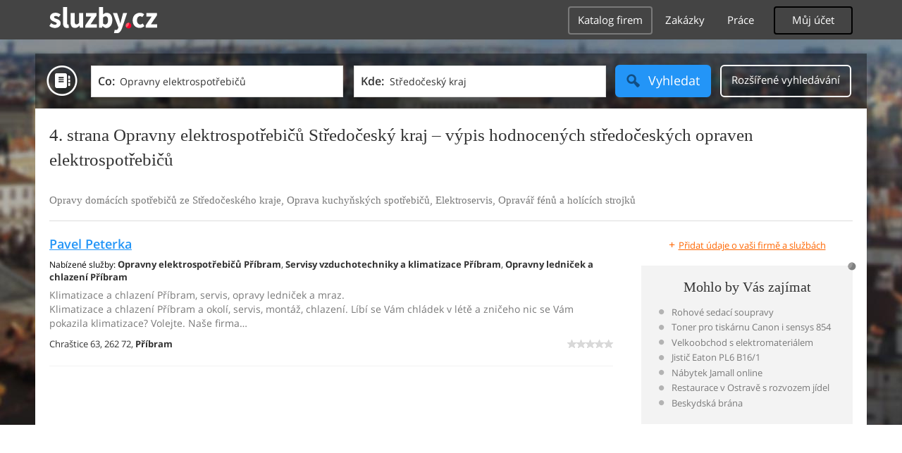

--- FILE ---
content_type: text/html; charset=UTF-8
request_url: https://opravny.sluzby.cz/elektrospotrebice/stredocesky-kraj/4
body_size: 14583
content:
<!DOCTYPE html>
<html xmlns="http://www.w3.org/1999/xhtml" xml:lang="cs" lang="cs">
    <head>
<meta name="viewport" content="width=device-width, initial-scale=1.0, user-scalable=no">
<meta charset="utf-8">
<meta http-equiv="X-UA-Compatible" content="IE=edge">
<title>4. strana Opravny elektrospotřebičů Středočeský kraj -  hodnocené opravny elektrospotřebičů ve Středočeském kraji</title>

<meta name="description" content="4. strana Opravny elektrospotřebičů Středočeský kraj - vyberte si ve spolehlivém seznamu firem a služeb, hodnocených zákazníky - průvodce opravnami elektrospotřebičů ve Středočeském kraji">
<meta name="robots" content="index, follow">
<meta name="author" content="www.sluzby.cz s.r.o. (www.sluzby.cz) © 2010">

<meta name="application-name" content="Sluzby.cz">
<meta name="apple-itunes-app" content="app-id=645818641">
<meta name="google-play-app" content="app-id=cz.mobilesoft.sluzbycz">

<meta name="google-site-verification" content="7tSMZBls0FgStXy5_iBIn-48ClVvrsZ-f6HiQFg4GTo">

<link rel="canonical" href="https://opravny.sluzby.cz/elektrospotrebice/stredocesky-kraj">
<link rel="prev" href="https://opravny.sluzby.cz/elektrospotrebice/stredocesky-kraj/3">
<link rel="next" href="https://opravny.sluzby.cz/elektrospotrebice/stredocesky-kraj/5">

<link rel="shortcut icon" href="https://global-www.sluzby.cz/bundles/orneoslportal/img/favicon.ico">


    <link rel="stylesheet" type="text/css" href="https://global-www.sluzby.cz/app-assets/portal-css-a85f2ac-68b66cb16d6e60745b0d380159768a46.css">


    
            <script async src="//pagead2.googlesyndication.com/pagead/js/adsbygoogle.js"></script>
            <script>
                (adsbygoogle = window.adsbygoogle || []).push({
                    google_ad_client: "ca-pub-4220012446249217",
                    enable_page_level_ads: true
                });
            </script>
        

    
            <script type="text/javascript" charset="utf-8">
              (function(G,o,O,g,L,e){G[g]=G[g]||function(){(G[g]["q"]=G[g]["q"]||[]).push(
               arguments)},G[g]["t"]=1*new Date;L=o.createElement(O),e=o.getElementsByTagName(
               O)[0];L.async=1;L.src="//www.google.com/adsense/search/async-ads.js";
              e.parentNode.insertBefore(L,e)})(window,document,"script","_googCsa");
            </script>
        


    <script src="//ssp.imedia.cz/static/js/ssp.js"></script>

    </head>



    <body class="slp slp-site-section-firm slp-not-homepage slp-without-jumbotitle">
        <div class="slp-advert-bb"></div>

        <header class="slp-site-header">
<div class="container">

    <div class="slp-site-header-brand">
        <a href="https://www.sluzby.cz/" title="www.sluzby.cz">
            <strong class="slp-brand-logo"><img src="https://global-www.sluzby.cz/bundles/orneoslportal/img/sluzby-logo-white.svg" width="153" height="36" alt="www.sluzby.cz"></strong>
        </a>
    </div>

    <a id="cd-menu-trigger" class="navbar-toggle slp-btn-inverse" href="#0">
        <i aria-hidden="true" class="slp-icon-bars"></i><span class="sr-only">Navigace</span>
    </a>

    <nav id="main-menu" class="collapse navbar-collapse slp-site-header-nav" role="navigation">
        <ul class="list-unstyled">
            <li class="slp-pagelink active">
                <a class="btn btn-link slp-btn-link-inverse" href="https://katalog.sluzby.cz/" title="Katalog firem">Katalog firem</a>
            </li>
            <li class="slp-pagelink">
                <a class="btn btn-link slp-btn-link-inverse" href="https://zakazky.sluzby.cz/" title="Zakázky">Zakázky</a>
            </li>
            <li class="slp-pagelink">
                <a class="btn btn-link slp-btn-link-inverse" href="https://prace.sluzby.cz/" title="Práce">Práce</a>
            </li>

            <li class="slp-userlink">
                <div class="dropdown">
                    <button id="slp-account-nav" class="btn slp-btn-inverse" type="button" data-toggle="dropdown" aria-haspopup="true" aria-expanded="false">
                        Můj účet
                    </button>

                        <ul class="dropdown-menu" role="menu" aria-labelledby="slp-account-nav">
                            <li><a href="https://moje.sluzby.cz/" rel="nofollow">Přihlášení</a></li>
                            <li><a href="https://firma.sluzby.cz/novy-zapis/" rel="nofollow">Registrace</a></li>
                        </ul>
                </div>
            </li>
        </ul>
    </nav>
</div>
        </header>

        <div class="slp slp-page-wrap cd-main-content">
            <div class="slp-page-wrap-content">
                    <div id="boxnav-container" class="slp-catalog-header"></div>

                <div class="container">
                        <header class="slp-page-titles slp-withseotext">
        <div class="slp-item-titles">
            <h1 class="slp-page-title">4. strana Opravny elektrospotřebičů  Středočeský kraj – výpis hodnocených středočeských opraven elektrospotřebičů</h1>
        </div>
    </header>

    <div class="slp-list-titles">

        <h3 class="h2 slp-pagelist-subtitle">
            <span>Opravy domácích spotřebičů ze Středočeského kraje, Oprava kuchyňských spotřebičů, Elektroservis, Opravář fénů a holících strojků
</span>
        </h3>
    </div>

                    <div class="row">
                        <section class="col-md-8 slp-page-content" role="main">



<div class="slp-list-offers">
    <section>

                <article class="slp-list-offers-item" itemprop="review" itemscope itemtype="http://schema.org/Review">
                    <header itemprop="itemreviewed">
                        <strong class="h3">
                            <a href="https://firma.sluzby.cz/klimatizace-chlazeni-pribram-peterka/" title="Klimatizace a chlazení Příbram, servis, opravy ledniček a mraz." onclick="this.target = '_blank';" rel="nofollow">Pavel Peterka</a>
                        </strong>
                    </header>

                    <p class="slp-tags">
                        <span class="slp-label">Nabízené služby: </span>

                                <strong><a href="https://opravny.sluzby.cz/elektrospotrebice/pribram" title="Opravny elektrospotřebičů Příbram">Opravny elektrospotřebičů Příbram</a></strong><span>, </span>
                                <strong><a href="https://opravny.sluzby.cz/vzduchotechnika-a-klimatizace/pribram" title="Servisy vzduchotechniky a klimatizace Příbram">Servisy vzduchotechniky a klimatizace Příbram</a></strong><span>, </span>
                                <strong><a href="https://opravny.sluzby.cz/lednicky-chlazeni/pribram" title="Opravny ledniček a chlazení Příbram">Opravny ledniček a chlazení Příbram</a></strong>                    </p>

                    <p class="slp-description" itemprop="description">
                        Klimatizace a chlazení Příbram, servis, opravy ledniček a mraz.<br>
                        Klimatizace a chlazení Příbram a okolí, servis, montáž, chlazení. Líbí se Vám chládek v létě a zničeho nic se Vám pokazila klimatizace? Volejte. Naše firma…
                    </p>

                    <footer class="slp-ftr">
                        <div class="slp-address">
                            <span class="slp-label">Adresa: </span>

                            <span itemprop="contentLocation">
                                <span>Chraštice 63,</span>
                                <span>262 72,</span>
                                <strong>Příbram</strong>
                            </span>
                        </div>

                        <p class="slp-rating" >
                            <span class="slp-rating-stars">
                                <span class="slp-lab">Hodnocení: </span>

                                <strong title="Nehodnoceno" class="slp-notrated">
                                    <span style="width: 0%;">
                                        <i class="slp-icon-stars" aria-hidden="true"></i>

                                        <b class="slp-val">
                                                Nehodnoceno
                                        </b>
                                    </span>
                                </strong>
                            </span>
                        </p>

                        <p class="sr-only" itemprop="author">
                            <a href="https://www.sluzby.cz/" rel="nofollow">www.služby.cz s.r.o.</a>
                        </p>

                    </footer>
                </article>

            <article class="slp-advert">
    <div id="adcontainer0"></div>
</article>

                <article class="slp-list-offers-item" itemprop="review" itemscope itemtype="http://schema.org/Review">
                    <header itemprop="itemreviewed">
                        <strong class="h3">
                            <a href="https://firma.sluzby.cz/706984-alois-dvoracek/" title="Elektrospotřebiče - Alois Dvořáček" onclick="this.target = '_blank';" rel="nofollow">Alois Dvořáček</a>
                        </strong>
                    </header>

                    <p class="slp-tags">
                        <span class="slp-label">Nabízené služby: </span>

                                <strong><a href="https://opravny.sluzby.cz/elektrospotrebice/pribram" title="Opravny elektrospotřebičů Příbram">Opravny elektrospotřebičů Příbram</a></strong><span>, </span>
                                <strong><a href="https://opravny.sluzby.cz/lednicky-chlazeni/pribram" title="Opravny ledniček a chlazení Příbram">Opravny ledniček a chlazení Příbram</a></strong><span>, </span>
                                <strong><a href="https://opravny.sluzby.cz/pracky-mycky/pribram" title="Opravny praček a myček Příbram">Opravny praček a myček Příbram</a></strong>                    </p>

                    <p class="slp-description" itemprop="description">
                        Elektrospotřebiče - Alois Dvořáček<br>
                        
                    </p>

                    <footer class="slp-ftr">
                        <div class="slp-address">
                            <span class="slp-label">Adresa: </span>

                            <span itemprop="contentLocation">
                                <span>Prokopská 14,</span>
                                <span>261 01,</span>
                                <strong>Příbram I</strong>
                            </span>
                        </div>

                        <p class="slp-rating" >
                            <span class="slp-rating-stars">
                                <span class="slp-lab">Hodnocení: </span>

                                <strong title="Nehodnoceno" class="slp-notrated">
                                    <span style="width: 0%;">
                                        <i class="slp-icon-stars" aria-hidden="true"></i>

                                        <b class="slp-val">
                                                Nehodnoceno
                                        </b>
                                    </span>
                                </strong>
                            </span>
                        </p>

                        <p class="sr-only" itemprop="author">
                            <a href="https://www.sluzby.cz/" rel="nofollow">www.služby.cz s.r.o.</a>
                        </p>

                    </footer>
                </article>

                <article class="slp-list-offers-item" itemprop="review" itemscope itemtype="http://schema.org/Review">
                    <header itemprop="itemreviewed">
                        <strong class="h3">
                            <a href="https://firma.sluzby.cz/740111-miloslav-dekoj/" title="Elektrospotřebiče - Miloslav Dekoj" onclick="this.target = '_blank';" rel="nofollow">Miloslav Dekoj</a>
                        </strong>
                    </header>

                    <p class="slp-tags">
                        <span class="slp-label">Nabízené služby: </span>

                                <strong><a href="https://opravny.sluzby.cz/elektrospotrebice/praha-zapad" title="Opravny elektrospotřebičů Praha-západ">Opravny elektrospotřebičů Praha-západ</a></strong><span>, </span>
                                <strong><a href="https://opravny.sluzby.cz/lednicky-chlazeni/praha-zapad" title="Opravny ledniček a chlazení Praha-západ">Opravny ledniček a chlazení Praha-západ</a></strong><span>, </span>
                                <strong><a href="https://opravny.sluzby.cz/pracky-mycky/praha-zapad" title="Opravny praček a myček Praha-západ">Opravny praček a myček Praha-západ</a></strong>                    </p>

                    <p class="slp-description" itemprop="description">
                        Elektrospotřebiče - Miloslav Dekoj<br>
                        
                    </p>

                    <footer class="slp-ftr">
                        <div class="slp-address">
                            <span class="slp-label">Adresa: </span>

                            <span itemprop="contentLocation">
                                <span>Za Parkem 868,</span>
                                <span>252 29,</span>
                                <strong>Dobřichovice</strong>
                            </span>
                        </div>

                        <p class="slp-rating" itemprop="reviewRating" itemscope itemtype="http://schema.org/Rating">
                            <span class="slp-rating-stars">
                                <span class="slp-lab">Hodnocení: </span>

                                <strong title="Vynikající (100%)">
                                    <span style="width: 100%;">
                                        <i class="slp-icon-stars" aria-hidden="true"></i>

                                        <b class="slp-val">
                                                100%
                                                <meta itemprop="ratingValue" content="5">
                                                <meta itemprop="bestRating" content="5">
                                        </b>
                                    </span>
                                </strong>
                            </span>
                        </p>

                        <p class="sr-only" itemprop="author">
                            <a href="https://www.sluzby.cz/" rel="nofollow">www.služby.cz s.r.o.</a>
                        </p>

                    </footer>
                </article>

            <article class="slp-advert">
    <div id="adcontainer1"></div>
</article>

                <article class="slp-list-offers-item" itemprop="review" itemscope itemtype="http://schema.org/Review">
                    <header itemprop="itemreviewed">
                        <strong class="h3">
                            <a href="https://firma.sluzby.cz/749297-r-r-elektroservis-svobo/" title="Elektrospotřebiče - R+R Elektroservis Svoboda, s.r.o." onclick="this.target = '_blank';" rel="nofollow">R+R Elektroservis Svoboda, s.r.o.</a>
                        </strong>
                    </header>

                    <p class="slp-tags">
                        <span class="slp-label">Nabízené služby: </span>

                                <strong><a href="https://opravny.sluzby.cz/elektrospotrebice/mlada-boleslav" title="Opravny elektrospotřebičů Mladá Boleslav">Opravny elektrospotřebičů Mladá Boleslav</a></strong><span>, </span>
                                <strong><a href="https://opravny.sluzby.cz/lednicky-chlazeni/mlada-boleslav" title="Opravny ledniček a chlazení Mladá Boleslav">Opravny ledniček a chlazení Mladá Boleslav</a></strong><span>, </span>
                                <strong><a href="https://opravny.sluzby.cz/pracky-mycky/mlada-boleslav" title="Opravny praček a myček Mladá Boleslav">Opravny praček a myček Mladá Boleslav</a></strong>                    </p>

                    <p class="slp-description" itemprop="description">
                        Elektrospotřebiče - R+R Elektroservis Svoboda, s.r.o.<br>
                        
                    </p>

                    <footer class="slp-ftr">
                        <div class="slp-address">
                            <span class="slp-label">Adresa: </span>

                            <span itemprop="contentLocation">
                                <span>Krátká 1301,</span>
                                <span>293 01,</span>
                                <strong>Mladá Boleslav II</strong>
                            </span>
                        </div>

                        <p class="slp-rating" >
                            <span class="slp-rating-stars">
                                <span class="slp-lab">Hodnocení: </span>

                                <strong title="Nehodnoceno" class="slp-notrated">
                                    <span style="width: 0%;">
                                        <i class="slp-icon-stars" aria-hidden="true"></i>

                                        <b class="slp-val">
                                                Nehodnoceno
                                        </b>
                                    </span>
                                </strong>
                            </span>
                        </p>

                        <p class="sr-only" itemprop="author">
                            <a href="https://www.sluzby.cz/" rel="nofollow">www.služby.cz s.r.o.</a>
                        </p>

                    </footer>
                </article>

                <article class="slp-list-offers-item" itemprop="review" itemscope itemtype="http://schema.org/Review">
                    <header itemprop="itemreviewed">
                        <strong class="h3">
                            <a href="https://firma.sluzby.cz/906138-stanislav-maska/" title="Elektrospotřebiče - Stanislav Maška" onclick="this.target = '_blank';" rel="nofollow">Stanislav Maška</a>
                        </strong>
                    </header>

                    <p class="slp-tags">
                        <span class="slp-label">Nabízené služby: </span>

                                <strong><a href="https://opravny.sluzby.cz/elektrospotrebice/kladno" title="Opravny elektrospotřebičů Kladno">Opravny elektrospotřebičů Kladno</a></strong><span>, </span>
                                <strong><a href="https://opravny.sluzby.cz/lednicky-chlazeni/kladno" title="Opravny ledniček a chlazení Kladno">Opravny ledniček a chlazení Kladno</a></strong><span>, </span>
                                <strong><a href="https://opravny.sluzby.cz/pracky-mycky/kladno" title="Opravny praček a myček Kladno">Opravny praček a myček Kladno</a></strong>                    </p>

                    <p class="slp-description" itemprop="description">
                        Elektrospotřebiče - Stanislav Maška<br>
                        
                    </p>

                    <footer class="slp-ftr">
                        <div class="slp-address">
                            <span class="slp-label">Adresa: </span>

                            <span itemprop="contentLocation">
                                <span>Tuchoraz 1344,</span>
                                <span>272 01,</span>
                                <strong>Kladno</strong>
                            </span>
                        </div>

                        <p class="slp-rating" >
                            <span class="slp-rating-stars">
                                <span class="slp-lab">Hodnocení: </span>

                                <strong title="Nehodnoceno" class="slp-notrated">
                                    <span style="width: 0%;">
                                        <i class="slp-icon-stars" aria-hidden="true"></i>

                                        <b class="slp-val">
                                                Nehodnoceno
                                        </b>
                                    </span>
                                </strong>
                            </span>
                        </p>

                        <p class="sr-only" itemprop="author">
                            <a href="https://www.sluzby.cz/" rel="nofollow">www.služby.cz s.r.o.</a>
                        </p>

                    </footer>
                </article>

            <a class="slp-cta-banner-wrap" href="https://firma.sluzby.cz/novy-zapis/" rel="nofollow" title="Chci být vidět">
    <article class="slp-cta-banner">
        <figure class="slp-icon">
            <img src="https://global-www.sluzby.cz/bundles/orneoslportal/img/sluzby-check-icon.svg" width="107" height="108" alt="Registrace">
        </figure>

        <header>
            <strong class="slp-title"><span class="slp-thin">Vytvořte si ZDARMA vlastní</span><span class="slp-mid">www stránky nebo e-shop!</span></strong>
        </header>

        <footer>
            <span class="btn slp-btn-add-grey">
                <i class="slp-icon">
                    <img src="https://global-www.sluzby.cz/bundles/orneoslportal/img/sluzby-logo-black-short.svg" width="57" height="64" alt="Registrace">
                </i>

                <span>Vyzkoušet nyní</span>
            </span>
        </footer>
    </article>
</a>

                <article class="slp-list-offers-item" itemprop="review" itemscope itemtype="http://schema.org/Review">
                    <header itemprop="itemreviewed">
                        <strong class="h3">
                            <a href="https://firma.sluzby.cz/988385-ing-pavel-kopecky-elektro-ipk/" title="Elektrospotřebiče - Ing. Pavel Kopecký - Elektro IPK" onclick="this.target = '_blank';" rel="nofollow">Ing. Pavel Kopecký - Elektro IPK</a>
                        </strong>
                    </header>

                    <p class="slp-tags">
                        <span class="slp-label">Nabízené služby: </span>

                                <strong><a href="https://opravny.sluzby.cz/elektrospotrebice/benesov" title="Opravny elektrospotřebičů Benešov">Opravny elektrospotřebičů Benešov</a></strong><span>, </span>
                                <strong><a href="https://opravny.sluzby.cz/lednicky-chlazeni/benesov" title="Opravny ledniček a chlazení Benešov">Opravny ledniček a chlazení Benešov</a></strong><span>, </span>
                                <strong><a href="https://opravny.sluzby.cz/pracky-mycky/benesov" title="Opravny praček a myček Benešov">Opravny praček a myček Benešov</a></strong>                    </p>

                    <p class="slp-description" itemprop="description">
                        Elektrospotřebiče - Ing. Pavel Kopecký - Elektro IPK<br>
                        
                    </p>

                    <footer class="slp-ftr">
                        <div class="slp-address">
                            <span class="slp-label">Adresa: </span>

                            <span itemprop="contentLocation">
                                <span>Lidická 1600,</span>
                                <span>258 01,</span>
                                <strong>Vlašim</strong>
                            </span>
                        </div>

                        <p class="slp-rating" >
                            <span class="slp-rating-stars">
                                <span class="slp-lab">Hodnocení: </span>

                                <strong title="Nehodnoceno" class="slp-notrated">
                                    <span style="width: 0%;">
                                        <i class="slp-icon-stars" aria-hidden="true"></i>

                                        <b class="slp-val">
                                                Nehodnoceno
                                        </b>
                                    </span>
                                </strong>
                            </span>
                        </p>

                        <p class="sr-only" itemprop="author">
                            <a href="https://www.sluzby.cz/" rel="nofollow">www.služby.cz s.r.o.</a>
                        </p>

                    </footer>
                </article>

                <article class="slp-list-offers-item" itemprop="review" itemscope itemtype="http://schema.org/Review">
                    <header itemprop="itemreviewed">
                        <strong class="h3">
                            <a href="https://firma.sluzby.cz/1013353-vlastimil-svoboda/" title="Elektrospotřebiče - Vlastimil Svoboda" onclick="this.target = '_blank';" rel="nofollow">Vlastimil Svoboda</a>
                        </strong>
                    </header>

                    <p class="slp-tags">
                        <span class="slp-label">Nabízené služby: </span>

                                <strong><a href="https://opravny.sluzby.cz/elektrospotrebice/praha-vychod" title="Opravny elektrospotřebičů Praha-východ">Opravny elektrospotřebičů Praha-východ</a></strong><span>, </span>
                                <strong><a href="https://opravny.sluzby.cz/lednicky-chlazeni/praha-vychod" title="Opravny ledniček a chlazení Praha-východ">Opravny ledniček a chlazení Praha-východ</a></strong><span>, </span>
                                <strong><a href="https://opravny.sluzby.cz/pracky-mycky/praha-vychod" title="Opravny praček a myček Praha-východ">Opravny praček a myček Praha-východ</a></strong>                    </p>

                    <p class="slp-description" itemprop="description">
                        Elektrospotřebiče - Vlastimil Svoboda<br>
                        
                    </p>

                    <footer class="slp-ftr">
                        <div class="slp-address">
                            <span class="slp-label">Adresa: </span>

                            <span itemprop="contentLocation">
                                <span>Habrová 192,</span>
                                <span>250 73,</span>
                                <strong>Přezletice</strong>
                            </span>
                        </div>

                        <p class="slp-rating" >
                            <span class="slp-rating-stars">
                                <span class="slp-lab">Hodnocení: </span>

                                <strong title="Nehodnoceno" class="slp-notrated">
                                    <span style="width: 0%;">
                                        <i class="slp-icon-stars" aria-hidden="true"></i>

                                        <b class="slp-val">
                                                Nehodnoceno
                                        </b>
                                    </span>
                                </strong>
                            </span>
                        </p>

                        <p class="sr-only" itemprop="author">
                            <a href="https://www.sluzby.cz/" rel="nofollow">www.služby.cz s.r.o.</a>
                        </p>

                    </footer>
                </article>

            <article class="slp-advert">
    <div id="sklik-62261"></div>
</article>

                <article class="slp-list-offers-item" itemprop="review" itemscope itemtype="http://schema.org/Review">
                    <header itemprop="itemreviewed">
                        <strong class="h3">
                            <a href="https://firma.sluzby.cz/cs-1499885/" title="Jiřina Kuhnová" onclick="this.target = '_blank';" rel="nofollow">Jiřina Kuhnová</a>
                        </strong>
                    </header>

                    <p class="slp-tags">
                        <span class="slp-label">Nabízené služby: </span>

                                <strong><a href="https://opravny.sluzby.cz/elektrospotrebice/praha-vychod" title="Opravny elektrospotřebičů Praha-východ">Opravny elektrospotřebičů Praha-východ</a></strong><span>, </span>
                                <strong><a href="https://opravny.sluzby.cz/lednicky-chlazeni/praha-vychod" title="Opravny ledniček a chlazení Praha-východ">Opravny ledniček a chlazení Praha-východ</a></strong><span>, </span>
                                <strong><a href="https://opravny.sluzby.cz/pracky-mycky/praha-vychod" title="Opravny praček a myček Praha-východ">Opravny praček a myček Praha-východ</a></strong>                    </p>

                    <p class="slp-description" itemprop="description">
                        Jiřina Kuhnová<br>
                        Výroba, obchod a služby neuvedené v přílohách 1 až 3 živnostenského zákona Vznik oprávnění: 13. 11. 2002 Obory činnosti: -Specializovaný maloobchod.
                    </p>

                    <footer class="slp-ftr">
                        <div class="slp-address">
                            <span class="slp-label">Adresa: </span>

                            <span itemprop="contentLocation">
                                <span>Na Hůrce 71,</span>
                                <span>250 65,</span>
                                <strong>Líbeznice</strong>
                            </span>
                        </div>

                        <p class="slp-rating" >
                            <span class="slp-rating-stars">
                                <span class="slp-lab">Hodnocení: </span>

                                <strong title="Nehodnoceno" class="slp-notrated">
                                    <span style="width: 0%;">
                                        <i class="slp-icon-stars" aria-hidden="true"></i>

                                        <b class="slp-val">
                                                Nehodnoceno
                                        </b>
                                    </span>
                                </strong>
                            </span>
                        </p>

                        <p class="sr-only" itemprop="author">
                            <a href="https://www.sluzby.cz/" rel="nofollow">www.služby.cz s.r.o.</a>
                        </p>

                    </footer>
                </article>

                <article class="slp-list-offers-item" itemprop="review" itemscope itemtype="http://schema.org/Review">
                    <header itemprop="itemreviewed">
                        <strong class="h3">
                            <a href="https://firma.sluzby.cz/cs-1423256/" title="Bohuslav Petýrek" onclick="this.target = '_blank';" rel="nofollow">Bohuslav Petýrek</a>
                        </strong>
                    </header>

                    <p class="slp-tags">
                        <span class="slp-label">Nabízené služby: </span>

                                <strong><a href="https://opravny.sluzby.cz/elektrospotrebice/kladno" title="Opravny elektrospotřebičů Kladno">Opravny elektrospotřebičů Kladno</a></strong><span>, </span>
                                <strong><a href="https://opravny.sluzby.cz/lednicky-chlazeni/kladno" title="Opravny ledniček a chlazení Kladno">Opravny ledniček a chlazení Kladno</a></strong><span>, </span>
                                <strong><a href="https://opravny.sluzby.cz/pracky-mycky/kladno" title="Opravny praček a myček Kladno">Opravny praček a myček Kladno</a></strong>                    </p>

                    <p class="slp-description" itemprop="description">
                        Bohuslav Petýrek<br>
                        Výroba, obchod a služby neuvedené v přílohách 1 až 3 živnostenského zákona Vznik oprávnění: 24. 09. 2007 Obory činnosti: -Specializovaný maloobchod a…
                    </p>

                    <footer class="slp-ftr">
                        <div class="slp-address">
                            <span class="slp-label">Adresa: </span>

                            <span itemprop="contentLocation">
                                <span>Oradourská 73,</span>
                                <span>273 54,</span>
                                <strong>Lidice</strong>
                            </span>
                        </div>

                        <p class="slp-rating" >
                            <span class="slp-rating-stars">
                                <span class="slp-lab">Hodnocení: </span>

                                <strong title="Nehodnoceno" class="slp-notrated">
                                    <span style="width: 0%;">
                                        <i class="slp-icon-stars" aria-hidden="true"></i>

                                        <b class="slp-val">
                                                Nehodnoceno
                                        </b>
                                    </span>
                                </strong>
                            </span>
                        </p>

                        <p class="sr-only" itemprop="author">
                            <a href="https://www.sluzby.cz/" rel="nofollow">www.služby.cz s.r.o.</a>
                        </p>

                    </footer>
                </article>

            <article class="slp-advert">
    <ins class="adsbygoogle" style="display:block;" data-ad-format="fluid" data-ad-layout="text-only" data-ad-layout-key="-hb-25+44-1f+1i" data-ad-client="ca-pub-4220012446249217" data-ad-slot="7767486993"></ins>
</article>

                <article class="slp-list-offers-item" itemprop="review" itemscope itemtype="http://schema.org/Review">
                    <header itemprop="itemreviewed">
                        <strong class="h3">
                            <a href="https://firma.sluzby.cz/cs-1441856/" title="Eduard Čermák" onclick="this.target = '_blank';" rel="nofollow">Eduard Čermák</a>
                        </strong>
                    </header>

                    <p class="slp-tags">
                        <span class="slp-label">Nabízené služby: </span>

                                <strong><a href="https://opravny.sluzby.cz/elektrospotrebice/kolin" title="Opravny elektrospotřebičů Kolín">Opravny elektrospotřebičů Kolín</a></strong><span>, </span>
                                <strong><a href="https://opravny.sluzby.cz/lednicky-chlazeni/kolin" title="Opravny ledniček a chlazení Kolín">Opravny ledniček a chlazení Kolín</a></strong><span>, </span>
                                <strong><a href="https://opravny.sluzby.cz/pracky-mycky/kolin" title="Opravny praček a myček Kolín">Opravny praček a myček Kolín</a></strong>                    </p>

                    <p class="slp-description" itemprop="description">
                        Eduard Čermák<br>
                        Výroba, obchod a služby neuvedené v přílohách 1 až 3 živnostenského zákona Vznik oprávnění: 01. 12. 2003 Obory činnosti: -Specializovaný maloobchod.
                    </p>

                    <footer class="slp-ftr">
                        <div class="slp-address">
                            <span class="slp-label">Adresa: </span>

                            <span itemprop="contentLocation">
                                <span>B. Němcové 651,</span>
                                <span>285 04,</span>
                                <strong>Uhlířské Janovice</strong>
                            </span>
                        </div>

                        <p class="slp-rating" itemprop="reviewRating" itemscope itemtype="http://schema.org/Rating">
                            <span class="slp-rating-stars">
                                <span class="slp-lab">Hodnocení: </span>

                                <strong title="Vynikající (100%)">
                                    <span style="width: 100%;">
                                        <i class="slp-icon-stars" aria-hidden="true"></i>

                                        <b class="slp-val">
                                                100%
                                                <meta itemprop="ratingValue" content="5">
                                                <meta itemprop="bestRating" content="5">
                                        </b>
                                    </span>
                                </strong>
                            </span>
                        </p>

                        <p class="sr-only" itemprop="author">
                            <a href="https://www.sluzby.cz/" rel="nofollow">www.služby.cz s.r.o.</a>
                        </p>

                    </footer>
                </article>

                <article class="slp-list-offers-item" itemprop="review" itemscope itemtype="http://schema.org/Review">
                    <header itemprop="itemreviewed">
                        <strong class="h3">
                            <a href="https://firma.sluzby.cz/cs-1600629/" title="Renata Burešová" onclick="this.target = '_blank';" rel="nofollow">Renata Burešová</a>
                        </strong>
                    </header>

                    <p class="slp-tags">
                        <span class="slp-label">Nabízené služby: </span>

                                <strong><a href="https://opravny.sluzby.cz/elektrospotrebice/kolin" title="Opravny elektrospotřebičů Kolín">Opravny elektrospotřebičů Kolín</a></strong><span>, </span>
                                <strong><a href="https://opravny.sluzby.cz/lednicky-chlazeni/kolin" title="Opravny ledniček a chlazení Kolín">Opravny ledniček a chlazení Kolín</a></strong><span>, </span>
                                <strong><a href="https://opravny.sluzby.cz/pracky-mycky/kolin" title="Opravny praček a myček Kolín">Opravny praček a myček Kolín</a></strong>                    </p>

                    <p class="slp-description" itemprop="description">
                        Renata Burešová<br>
                        Výroba, obchod a služby neuvedené v přílohách 1 až 3 živnostenského zákona Vznik oprávnění: 01. 01. 1998 Obory činnosti: -Výroba porcelánových a keramických…
                    </p>

                    <footer class="slp-ftr">
                        <div class="slp-address">
                            <span class="slp-label">Adresa: </span>

                            <span itemprop="contentLocation">
                                <span>Mnichovická 454,</span>
                                <span>280 02,</span>
                                <strong>Kolín</strong>
                            </span>
                        </div>

                        <p class="slp-rating" >
                            <span class="slp-rating-stars">
                                <span class="slp-lab">Hodnocení: </span>

                                <strong title="Nehodnoceno" class="slp-notrated">
                                    <span style="width: 0%;">
                                        <i class="slp-icon-stars" aria-hidden="true"></i>

                                        <b class="slp-val">
                                                Nehodnoceno
                                        </b>
                                    </span>
                                </strong>
                            </span>
                        </p>

                        <p class="sr-only" itemprop="author">
                            <a href="https://www.sluzby.cz/" rel="nofollow">www.služby.cz s.r.o.</a>
                        </p>

                    </footer>
                </article>

                <article class="slp-list-offers-item" itemprop="review" itemscope itemtype="http://schema.org/Review">
                    <header itemprop="itemreviewed">
                        <strong class="h3">
                            <a href="https://firma.sluzby.cz/cs-1440935/" title="Dušan Wolák" onclick="this.target = '_blank';" rel="nofollow">Dušan Wolák</a>
                        </strong>
                    </header>

                    <p class="slp-tags">
                        <span class="slp-label">Nabízené služby: </span>

                                <strong><a href="https://opravny.sluzby.cz/elektrospotrebice/praha-vychod" title="Opravny elektrospotřebičů Praha-východ">Opravny elektrospotřebičů Praha-východ</a></strong><span>, </span>
                                <strong><a href="https://opravny.sluzby.cz/lednicky-chlazeni/praha-vychod" title="Opravny ledniček a chlazení Praha-východ">Opravny ledniček a chlazení Praha-východ</a></strong><span>, </span>
                                <strong><a href="https://opravny.sluzby.cz/pracky-mycky/praha-vychod" title="Opravny praček a myček Praha-východ">Opravny praček a myček Praha-východ</a></strong>                    </p>

                    <p class="slp-description" itemprop="description">
                        Dušan Wolák<br>
                        Výroba, obchod a služby neuvedené v přílohách 1 až 3 živnostenského zákona Vznik oprávnění: 02. 02. 1998 Obory činnosti: -Specializovaný maloobchod a…
                    </p>

                    <footer class="slp-ftr">
                        <div class="slp-address">
                            <span class="slp-label">Adresa: </span>

                            <span itemprop="contentLocation">
                                <span>Horní náměstí 254,</span>
                                <span>250 70,</span>
                                <strong>Odolena Voda</strong>
                            </span>
                        </div>

                        <p class="slp-rating" >
                            <span class="slp-rating-stars">
                                <span class="slp-lab">Hodnocení: </span>

                                <strong title="Nehodnoceno" class="slp-notrated">
                                    <span style="width: 0%;">
                                        <i class="slp-icon-stars" aria-hidden="true"></i>

                                        <b class="slp-val">
                                                Nehodnoceno
                                        </b>
                                    </span>
                                </strong>
                            </span>
                        </p>

                        <p class="sr-only" itemprop="author">
                            <a href="https://www.sluzby.cz/" rel="nofollow">www.služby.cz s.r.o.</a>
                        </p>

                    </footer>
                </article>

                <article class="slp-list-offers-item" itemprop="review" itemscope itemtype="http://schema.org/Review">
                    <header itemprop="itemreviewed">
                        <strong class="h3">
                            <a href="https://firma.sluzby.cz/cs-1652442/" title="Zdeněk Ulman" onclick="this.target = '_blank';" rel="nofollow">Zdeněk Ulman</a>
                        </strong>
                    </header>

                    <p class="slp-tags">
                        <span class="slp-label">Nabízené služby: </span>

                                <strong><a href="https://opravny.sluzby.cz/elektrospotrebice/praha-vychod" title="Opravny elektrospotřebičů Praha-východ">Opravny elektrospotřebičů Praha-východ</a></strong><span>, </span>
                                <strong><a href="https://opravny.sluzby.cz/lednicky-chlazeni/praha-vychod" title="Opravny ledniček a chlazení Praha-východ">Opravny ledniček a chlazení Praha-východ</a></strong><span>, </span>
                                <strong><a href="https://opravny.sluzby.cz/pracky-mycky/praha-vychod" title="Opravny praček a myček Praha-východ">Opravny praček a myček Praha-východ</a></strong>                    </p>

                    <p class="slp-description" itemprop="description">
                        Zdeněk Ulman<br>
                        Výroba, obchod a služby neuvedené v přílohách 1 až 3 živnostenského zákona Vznik oprávnění: 24. 10. 2005 Obory činnosti: -Přípravné a dokončovací stavební…
                    </p>

                    <footer class="slp-ftr">
                        <div class="slp-address">
                            <span class="slp-label">Adresa: </span>

                            <span itemprop="contentLocation">
                                <span>Nad Babím dolem 591,</span>
                                <span>250 64,</span>
                                <strong>Měšice</strong>
                            </span>
                        </div>

                        <p class="slp-rating" >
                            <span class="slp-rating-stars">
                                <span class="slp-lab">Hodnocení: </span>

                                <strong title="Nehodnoceno" class="slp-notrated">
                                    <span style="width: 0%;">
                                        <i class="slp-icon-stars" aria-hidden="true"></i>

                                        <b class="slp-val">
                                                Nehodnoceno
                                        </b>
                                    </span>
                                </strong>
                            </span>
                        </p>

                        <p class="sr-only" itemprop="author">
                            <a href="https://www.sluzby.cz/" rel="nofollow">www.služby.cz s.r.o.</a>
                        </p>

                    </footer>
                </article>

                <article class="slp-list-offers-item" itemprop="review" itemscope itemtype="http://schema.org/Review">
                    <header itemprop="itemreviewed">
                        <strong class="h3">
                            <a href="https://firma.sluzby.cz/cs-1651265/" title="Zdeněk Kouba" onclick="this.target = '_blank';" rel="nofollow">Zdeněk Kouba</a>
                        </strong>
                    </header>

                    <p class="slp-tags">
                        <span class="slp-label">Nabízené služby: </span>

                                <strong><a href="https://opravny.sluzby.cz/elektrospotrebice/kolin" title="Opravny elektrospotřebičů Kolín">Opravny elektrospotřebičů Kolín</a></strong><span>, </span>
                                <strong><a href="https://opravny.sluzby.cz/lednicky-chlazeni/kolin" title="Opravny ledniček a chlazení Kolín">Opravny ledniček a chlazení Kolín</a></strong><span>, </span>
                                <strong><a href="https://opravny.sluzby.cz/pracky-mycky/kolin" title="Opravny praček a myček Kolín">Opravny praček a myček Kolín</a></strong>                    </p>

                    <p class="slp-description" itemprop="description">
                        Zdeněk Kouba<br>
                        Výroba, obchod a služby neuvedené v přílohách 1 až 3 živnostenského zákona Vznik oprávnění: 27. 07. 1992 Obory činnosti: -Zprostředkování obchodu a služeb …
                    </p>

                    <footer class="slp-ftr">
                        <div class="slp-address">
                            <span class="slp-label">Adresa: </span>

                            <span itemprop="contentLocation">
                                <span>Polepská 550,</span>
                                <span>280 02,</span>
                                <strong>Kolín</strong>
                            </span>
                        </div>

                        <p class="slp-rating" >
                            <span class="slp-rating-stars">
                                <span class="slp-lab">Hodnocení: </span>

                                <strong title="Nehodnoceno" class="slp-notrated">
                                    <span style="width: 0%;">
                                        <i class="slp-icon-stars" aria-hidden="true"></i>

                                        <b class="slp-val">
                                                Nehodnoceno
                                        </b>
                                    </span>
                                </strong>
                            </span>
                        </p>

                        <p class="sr-only" itemprop="author">
                            <a href="https://www.sluzby.cz/" rel="nofollow">www.služby.cz s.r.o.</a>
                        </p>

                    </footer>
                </article>

                <article class="slp-list-offers-item" itemprop="review" itemscope itemtype="http://schema.org/Review">
                    <header itemprop="itemreviewed">
                        <strong class="h3">
                            <a href="https://firma.sluzby.cz/cs-1636395/" title="Václav Mužík" onclick="this.target = '_blank';" rel="nofollow">Václav Mužík</a>
                        </strong>
                    </header>

                    <p class="slp-tags">
                        <span class="slp-label">Nabízené služby: </span>

                                <strong><a href="https://opravny.sluzby.cz/elektrospotrebice/praha-zapad" title="Opravny elektrospotřebičů Praha-západ">Opravny elektrospotřebičů Praha-západ</a></strong><span>, </span>
                                <strong><a href="https://opravny.sluzby.cz/lednicky-chlazeni/praha-zapad" title="Opravny ledniček a chlazení Praha-západ">Opravny ledniček a chlazení Praha-západ</a></strong><span>, </span>
                                <strong><a href="https://opravny.sluzby.cz/pracky-mycky/praha-zapad" title="Opravny praček a myček Praha-západ">Opravny praček a myček Praha-západ</a></strong>                    </p>

                    <p class="slp-description" itemprop="description">
                        Václav Mužík<br>
                        Truhlářství, podlahářství Vznik oprávnění: 17. 06. 2013 Výroba, obchod a služby neuvedené v přílohách 1 až 3 živnostenského zákona Vznik oprávnění: 09. 10.…
                    </p>

                    <footer class="slp-ftr">
                        <div class="slp-address">
                            <span class="slp-label">Adresa: </span>

                            <span itemprop="contentLocation">
                                <span>Zahradní 35,</span>
                                <span>252 29,</span>
                                <strong>Lety</strong>
                            </span>
                        </div>

                        <p class="slp-rating" >
                            <span class="slp-rating-stars">
                                <span class="slp-lab">Hodnocení: </span>

                                <strong title="Nehodnoceno" class="slp-notrated">
                                    <span style="width: 0%;">
                                        <i class="slp-icon-stars" aria-hidden="true"></i>

                                        <b class="slp-val">
                                                Nehodnoceno
                                        </b>
                                    </span>
                                </strong>
                            </span>
                        </p>

                        <p class="sr-only" itemprop="author">
                            <a href="https://www.sluzby.cz/" rel="nofollow">www.služby.cz s.r.o.</a>
                        </p>

                    </footer>
                </article>

                <article class="slp-list-offers-item" itemprop="review" itemscope itemtype="http://schema.org/Review">
                    <header itemprop="itemreviewed">
                        <strong class="h3">
                            <a href="https://firma.sluzby.cz/cs-1626017/" title="Teleplan Prague, s.r.o." onclick="this.target = '_blank';" rel="nofollow">Teleplan Prague, s.r.o.</a>
                        </strong>
                    </header>

                    <p class="slp-tags">
                        <span class="slp-label">Nabízené služby: </span>

                                <strong><a href="https://opravny.sluzby.cz/elektrospotrebice/praha-vychod" title="Opravny elektrospotřebičů Praha-východ">Opravny elektrospotřebičů Praha-východ</a></strong><span>, </span>
                                <strong><a href="https://opravny.sluzby.cz/lednicky-chlazeni/praha-vychod" title="Opravny ledniček a chlazení Praha-východ">Opravny ledniček a chlazení Praha-východ</a></strong><span>, </span>
                                <strong><a href="https://opravny.sluzby.cz/pracky-mycky/praha-vychod" title="Opravny praček a myček Praha-východ">Opravny praček a myček Praha-východ</a></strong>                    </p>

                    <p class="slp-description" itemprop="description">
                        Teleplan Prague, s.r.o.<br>
                        Výroba, instalace, opravy elektrických strojů a přístrojů, elektronických a telekomunikačních zařízení Vznik oprávnění: 29. 08. 2011 Výroba, obchod a služby…
                    </p>

                    <footer class="slp-ftr">
                        <div class="slp-address">
                            <span class="slp-label">Adresa: </span>

                            <span itemprop="contentLocation">
                                <span>Na Dlouhém 82,</span>
                                <span>251 01,</span>
                                <strong>Říčany</strong>
                            </span>
                        </div>

                        <p class="slp-rating" >
                            <span class="slp-rating-stars">
                                <span class="slp-lab">Hodnocení: </span>

                                <strong title="Nehodnoceno" class="slp-notrated">
                                    <span style="width: 0%;">
                                        <i class="slp-icon-stars" aria-hidden="true"></i>

                                        <b class="slp-val">
                                                Nehodnoceno
                                        </b>
                                    </span>
                                </strong>
                            </span>
                        </p>

                        <p class="sr-only" itemprop="author">
                            <a href="https://www.sluzby.cz/" rel="nofollow">www.služby.cz s.r.o.</a>
                        </p>

                    </footer>
                </article>

                <article class="slp-list-offers-item" itemprop="review" itemscope itemtype="http://schema.org/Review">
                    <header itemprop="itemreviewed">
                        <strong class="h3">
                            <a href="https://firma.sluzby.cz/cs-1576888/" title="Paradogs, s.r.o." onclick="this.target = '_blank';" rel="nofollow">Paradogs, s.r.o.</a>
                        </strong>
                    </header>

                    <p class="slp-tags">
                        <span class="slp-label">Nabízené služby: </span>

                                <strong><a href="https://opravny.sluzby.cz/elektrospotrebice/kladno" title="Opravny elektrospotřebičů Kladno">Opravny elektrospotřebičů Kladno</a></strong><span>, </span>
                                <strong><a href="https://opravny.sluzby.cz/lednicky-chlazeni/kladno" title="Opravny ledniček a chlazení Kladno">Opravny ledniček a chlazení Kladno</a></strong><span>, </span>
                                <strong><a href="https://opravny.sluzby.cz/pracky-mycky/kladno" title="Opravny praček a myček Kladno">Opravny praček a myček Kladno</a></strong>                    </p>

                    <p class="slp-description" itemprop="description">
                        Paradogs, s.r.o.<br>
                        Výroba, obchod a služby neuvedené v přílohách 1 až 3 živnostenského zákona Vznik oprávnění: 29. 02. 2008 Obory činnosti: -Provozování kulturních, kulturně…
                    </p>

                    <footer class="slp-ftr">
                        <div class="slp-address">
                            <span class="slp-label">Adresa: </span>

                            <span itemprop="contentLocation">
                                <span>Vojtěcha Lanny 3272,</span>
                                <span>272 01,</span>
                                <strong>Kladno</strong>
                            </span>
                        </div>

                        <p class="slp-rating" >
                            <span class="slp-rating-stars">
                                <span class="slp-lab">Hodnocení: </span>

                                <strong title="Nehodnoceno" class="slp-notrated">
                                    <span style="width: 0%;">
                                        <i class="slp-icon-stars" aria-hidden="true"></i>

                                        <b class="slp-val">
                                                Nehodnoceno
                                        </b>
                                    </span>
                                </strong>
                            </span>
                        </p>

                        <p class="sr-only" itemprop="author">
                            <a href="https://www.sluzby.cz/" rel="nofollow">www.služby.cz s.r.o.</a>
                        </p>

                    </footer>
                </article>

                <article class="slp-list-offers-item" itemprop="review" itemscope itemtype="http://schema.org/Review">
                    <header itemprop="itemreviewed">
                        <strong class="h3">
                            <a href="https://firma.sluzby.cz/cs-1636412/" title="Václav Němec" onclick="this.target = '_blank';" rel="nofollow">Václav Němec</a>
                        </strong>
                    </header>

                    <p class="slp-tags">
                        <span class="slp-label">Nabízené služby: </span>

                                <strong><a href="https://opravny.sluzby.cz/elektrospotrebice/pribram" title="Opravny elektrospotřebičů Příbram">Opravny elektrospotřebičů Příbram</a></strong><span>, </span>
                                <strong><a href="https://opravny.sluzby.cz/lednicky-chlazeni/pribram" title="Opravny ledniček a chlazení Příbram">Opravny ledniček a chlazení Příbram</a></strong><span>, </span>
                                <strong><a href="https://opravny.sluzby.cz/pracky-mycky/pribram" title="Opravny praček a myček Příbram">Opravny praček a myček Příbram</a></strong>                    </p>

                    <p class="slp-description" itemprop="description">
                        Václav Němec<br>
                        Výroba, obchod a služby neuvedené v přílohách 1 až 3 živnostenského zákona Vznik oprávnění: 21. 09. 1992 Obory činnosti: -Velkoobchod a maloobchod -Poskytování…
                    </p>

                    <footer class="slp-ftr">
                        <div class="slp-address">
                            <span class="slp-label">Adresa: </span>

                            <span itemprop="contentLocation">
                                <span>Vševily č.p. 37,</span>
                                <span>262 72,</span>
                                <strong>Vševily</strong>
                            </span>
                        </div>

                        <p class="slp-rating" >
                            <span class="slp-rating-stars">
                                <span class="slp-lab">Hodnocení: </span>

                                <strong title="Nehodnoceno" class="slp-notrated">
                                    <span style="width: 0%;">
                                        <i class="slp-icon-stars" aria-hidden="true"></i>

                                        <b class="slp-val">
                                                Nehodnoceno
                                        </b>
                                    </span>
                                </strong>
                            </span>
                        </p>

                        <p class="sr-only" itemprop="author">
                            <a href="https://www.sluzby.cz/" rel="nofollow">www.služby.cz s.r.o.</a>
                        </p>

                    </footer>
                </article>

                <article class="slp-list-offers-item" itemprop="review" itemscope itemtype="http://schema.org/Review">
                    <header itemprop="itemreviewed">
                        <strong class="h3">
                            <a href="https://firma.sluzby.cz/cs-1502710/" title="Josef Míček" onclick="this.target = '_blank';" rel="nofollow">Josef Míček</a>
                        </strong>
                    </header>

                    <p class="slp-tags">
                        <span class="slp-label">Nabízené služby: </span>

                                <strong><a href="https://opravny.sluzby.cz/elektrospotrebice/praha-zapad" title="Opravny elektrospotřebičů Praha-západ">Opravny elektrospotřebičů Praha-západ</a></strong><span>, </span>
                                <strong><a href="https://opravny.sluzby.cz/lednicky-chlazeni/praha-zapad" title="Opravny ledniček a chlazení Praha-západ">Opravny ledniček a chlazení Praha-západ</a></strong><span>, </span>
                                <strong><a href="https://opravny.sluzby.cz/pracky-mycky/praha-zapad" title="Opravny praček a myček Praha-západ">Opravny praček a myček Praha-západ</a></strong>                    </p>

                    <p class="slp-description" itemprop="description">
                        Josef Míček<br>
                        Výroba, obchod a služby neuvedené v přílohách 1 až 3 živnostenského zákona Vznik oprávnění: 24. 11. 2010 Obory činnosti: -Výroba potravinářských a…
                    </p>

                    <footer class="slp-ftr">
                        <div class="slp-address">
                            <span class="slp-label">Adresa: </span>

                            <span itemprop="contentLocation">
                                <span>Ke Kulnám 56,</span>
                                <span>252 62,</span>
                                <strong>Statenice</strong>
                            </span>
                        </div>

                        <p class="slp-rating" >
                            <span class="slp-rating-stars">
                                <span class="slp-lab">Hodnocení: </span>

                                <strong title="Nehodnoceno" class="slp-notrated">
                                    <span style="width: 0%;">
                                        <i class="slp-icon-stars" aria-hidden="true"></i>

                                        <b class="slp-val">
                                                Nehodnoceno
                                        </b>
                                    </span>
                                </strong>
                            </span>
                        </p>

                        <p class="sr-only" itemprop="author">
                            <a href="https://www.sluzby.cz/" rel="nofollow">www.služby.cz s.r.o.</a>
                        </p>

                    </footer>
                </article>

                <article class="slp-list-offers-item" itemprop="review" itemscope itemtype="http://schema.org/Review">
                    <header itemprop="itemreviewed">
                        <strong class="h3">
                            <a href="https://firma.sluzby.cz/cs-1494086/" title="Jindřiška Hořčicová" onclick="this.target = '_blank';" rel="nofollow">Jindřiška Hořčicová</a>
                        </strong>
                    </header>

                    <p class="slp-tags">
                        <span class="slp-label">Nabízené služby: </span>

                                <strong><a href="https://opravny.sluzby.cz/elektrospotrebice/praha-vychod" title="Opravny elektrospotřebičů Praha-východ">Opravny elektrospotřebičů Praha-východ</a></strong><span>, </span>
                                <strong><a href="https://opravny.sluzby.cz/lednicky-chlazeni/praha-vychod" title="Opravny ledniček a chlazení Praha-východ">Opravny ledniček a chlazení Praha-východ</a></strong><span>, </span>
                                <strong><a href="https://opravny.sluzby.cz/pracky-mycky/praha-vychod" title="Opravny praček a myček Praha-východ">Opravny praček a myček Praha-východ</a></strong>                    </p>

                    <p class="slp-description" itemprop="description">
                        Jindřiška Hořčicová<br>
                        Výroba, obchod a služby neuvedené v přílohách 1 až 3 živnostenského zákona Vznik oprávnění: 15. 07. 2003 Obory činnosti: -Pořádání výstav, veletrhů, přehlídek…
                    </p>

                    <footer class="slp-ftr">
                        <div class="slp-address">
                            <span class="slp-label">Adresa: </span>

                            <span itemprop="contentLocation">
                                <span>Čestlická 19,</span>
                                <span>251 01,</span>
                                <strong>Dobřejovice</strong>
                            </span>
                        </div>

                        <p class="slp-rating" >
                            <span class="slp-rating-stars">
                                <span class="slp-lab">Hodnocení: </span>

                                <strong title="Nehodnoceno" class="slp-notrated">
                                    <span style="width: 0%;">
                                        <i class="slp-icon-stars" aria-hidden="true"></i>

                                        <b class="slp-val">
                                                Nehodnoceno
                                        </b>
                                    </span>
                                </strong>
                            </span>
                        </p>

                        <p class="sr-only" itemprop="author">
                            <a href="https://www.sluzby.cz/" rel="nofollow">www.služby.cz s.r.o.</a>
                        </p>

                    </footer>
                </article>

                <article class="slp-list-offers-item" itemprop="review" itemscope itemtype="http://schema.org/Review">
                    <header itemprop="itemreviewed">
                        <strong class="h3">
                            <a href="https://firma.sluzby.cz/cs-1579627/" title="Pavel Merunka" onclick="this.target = '_blank';" rel="nofollow">Pavel Merunka</a>
                        </strong>
                    </header>

                    <p class="slp-tags">
                        <span class="slp-label">Nabízené služby: </span>

                                <strong><a href="https://opravny.sluzby.cz/elektrospotrebice/praha-zapad" title="Opravny elektrospotřebičů Praha-západ">Opravny elektrospotřebičů Praha-západ</a></strong><span>, </span>
                                <strong><a href="https://opravny.sluzby.cz/lednicky-chlazeni/praha-zapad" title="Opravny ledniček a chlazení Praha-západ">Opravny ledniček a chlazení Praha-západ</a></strong><span>, </span>
                                <strong><a href="https://opravny.sluzby.cz/pracky-mycky/praha-zapad" title="Opravny praček a myček Praha-západ">Opravny praček a myček Praha-západ</a></strong>                    </p>

                    <p class="slp-description" itemprop="description">
                        Pavel Merunka<br>
                        Výroba, obchod a služby neuvedené v přílohách 1 až 3 živnostenského zákona Vznik oprávnění: 08. 04. 1993 Obory činnosti: -Umělecko-řemeslné zpracování kovů …
                    </p>

                    <footer class="slp-ftr">
                        <div class="slp-address">
                            <span class="slp-label">Adresa: </span>

                            <span itemprop="contentLocation">
                                <span>V Zátiší 195,</span>
                                <span>252 06,</span>
                                <strong>Petrov</strong>
                            </span>
                        </div>

                        <p class="slp-rating" >
                            <span class="slp-rating-stars">
                                <span class="slp-lab">Hodnocení: </span>

                                <strong title="Nehodnoceno" class="slp-notrated">
                                    <span style="width: 0%;">
                                        <i class="slp-icon-stars" aria-hidden="true"></i>

                                        <b class="slp-val">
                                                Nehodnoceno
                                        </b>
                                    </span>
                                </strong>
                            </span>
                        </p>

                        <p class="sr-only" itemprop="author">
                            <a href="https://www.sluzby.cz/" rel="nofollow">www.služby.cz s.r.o.</a>
                        </p>

                    </footer>
                </article>

                <article class="slp-list-offers-item" itemprop="review" itemscope itemtype="http://schema.org/Review">
                    <header itemprop="itemreviewed">
                        <strong class="h3">
                            <a href="https://firma.sluzby.cz/cs-1482275/" title="Jan Babický" onclick="this.target = '_blank';" rel="nofollow">Jan Babický</a>
                        </strong>
                    </header>

                    <p class="slp-tags">
                        <span class="slp-label">Nabízené služby: </span>

                                <strong><a href="https://opravny.sluzby.cz/elektrospotrebice/benesov" title="Opravny elektrospotřebičů Benešov">Opravny elektrospotřebičů Benešov</a></strong><span>, </span>
                                <strong><a href="https://opravny.sluzby.cz/lednicky-chlazeni/benesov" title="Opravny ledniček a chlazení Benešov">Opravny ledniček a chlazení Benešov</a></strong><span>, </span>
                                <strong><a href="https://opravny.sluzby.cz/pracky-mycky/benesov" title="Opravny praček a myček Benešov">Opravny praček a myček Benešov</a></strong>                    </p>

                    <p class="slp-description" itemprop="description">
                        Jan Babický<br>
                        Výroba, obchod a služby neuvedené v přílohách 1 až 3 živnostenského zákona Vznik oprávnění: 20. 02. 2008 Obory činnosti: -Specializovaný maloobchod a…
                    </p>

                    <footer class="slp-ftr">
                        <div class="slp-address">
                            <span class="slp-label">Adresa: </span>

                            <span itemprop="contentLocation">
                                <span>Vracovice č.p. 85,</span>
                                <span>258 01,</span>
                                <strong>Vracovice</strong>
                            </span>
                        </div>

                        <p class="slp-rating" >
                            <span class="slp-rating-stars">
                                <span class="slp-lab">Hodnocení: </span>

                                <strong title="Nehodnoceno" class="slp-notrated">
                                    <span style="width: 0%;">
                                        <i class="slp-icon-stars" aria-hidden="true"></i>

                                        <b class="slp-val">
                                                Nehodnoceno
                                        </b>
                                    </span>
                                </strong>
                            </span>
                        </p>

                        <p class="sr-only" itemprop="author">
                            <a href="https://www.sluzby.cz/" rel="nofollow">www.služby.cz s.r.o.</a>
                        </p>

                    </footer>
                </article>

                <article class="slp-list-offers-item" itemprop="review" itemscope itemtype="http://schema.org/Review">
                    <header itemprop="itemreviewed">
                        <strong class="h3">
                            <a href="https://firma.sluzby.cz/cs-1605585/" title="Romana Vydřihostová" onclick="this.target = '_blank';" rel="nofollow">Romana Vydřihostová</a>
                        </strong>
                    </header>

                    <p class="slp-tags">
                        <span class="slp-label">Nabízené služby: </span>

                                <strong><a href="https://opravny.sluzby.cz/elektrospotrebice/mlada-boleslav" title="Opravny elektrospotřebičů Mladá Boleslav">Opravny elektrospotřebičů Mladá Boleslav</a></strong><span>, </span>
                                <strong><a href="https://opravny.sluzby.cz/lednicky-chlazeni/mlada-boleslav" title="Opravny ledniček a chlazení Mladá Boleslav">Opravny ledniček a chlazení Mladá Boleslav</a></strong><span>, </span>
                                <strong><a href="https://opravny.sluzby.cz/pracky-mycky/mlada-boleslav" title="Opravny praček a myček Mladá Boleslav">Opravny praček a myček Mladá Boleslav</a></strong>                    </p>

                    <p class="slp-description" itemprop="description">
                        Romana Vydřihostová<br>
                        Výroba, obchod a služby neuvedené v přílohách 1 až 3 živnostenského zákona Vznik oprávnění: 19. 10. 1995 Obory činnosti: -Obchodní činnost - koupě zboží za…
                    </p>

                    <footer class="slp-ftr">
                        <div class="slp-address">
                            <span class="slp-label">Adresa: </span>

                            <span itemprop="contentLocation">
                                <span>V Luhu 81,</span>
                                <span>294 43,</span>
                                <strong>Všejany</strong>
                            </span>
                        </div>

                        <p class="slp-rating" >
                            <span class="slp-rating-stars">
                                <span class="slp-lab">Hodnocení: </span>

                                <strong title="Nehodnoceno" class="slp-notrated">
                                    <span style="width: 0%;">
                                        <i class="slp-icon-stars" aria-hidden="true"></i>

                                        <b class="slp-val">
                                                Nehodnoceno
                                        </b>
                                    </span>
                                </strong>
                            </span>
                        </p>

                        <p class="sr-only" itemprop="author">
                            <a href="https://www.sluzby.cz/" rel="nofollow">www.služby.cz s.r.o.</a>
                        </p>

                    </footer>
                </article>

                <article class="slp-list-offers-item" itemprop="review" itemscope itemtype="http://schema.org/Review">
                    <header itemprop="itemreviewed">
                        <strong class="h3">
                            <a href="https://firma.sluzby.cz/cs-1566830/" title="Next Generation Services, s.r.o." onclick="this.target = '_blank';" rel="nofollow">Next Generation Services, s.r.o.</a>
                        </strong>
                    </header>

                    <p class="slp-tags">
                        <span class="slp-label">Nabízené služby: </span>

                                <strong><a href="https://opravny.sluzby.cz/elektrospotrebice/melnik" title="Opravny elektrospotřebičů Mělník">Opravny elektrospotřebičů Mělník</a></strong><span>, </span>
                                <strong><a href="https://opravny.sluzby.cz/lednicky-chlazeni/melnik" title="Opravny ledniček a chlazení Mělník">Opravny ledniček a chlazení Mělník</a></strong><span>, </span>
                                <strong><a href="https://opravny.sluzby.cz/pracky-mycky/melnik" title="Opravny praček a myček Mělník">Opravny praček a myček Mělník</a></strong>                    </p>

                    <p class="slp-description" itemprop="description">
                        Next Generation Services, s.r.o.<br>
                        Výroba, obchod a služby neuvedené v přílohách 1 až 3 živnostenského zákona Vznik oprávnění: 27. 01. 1994 Obory činnosti: -Výroba elektronických součástek,…
                    </p>

                    <footer class="slp-ftr">
                        <div class="slp-address">
                            <span class="slp-label">Adresa: </span>

                            <span itemprop="contentLocation">
                                <span>sídl. Hůrka 1034,</span>
                                <span>278 01,</span>
                                <strong>Kralupy nad Vltavou</strong>
                            </span>
                        </div>

                        <p class="slp-rating" >
                            <span class="slp-rating-stars">
                                <span class="slp-lab">Hodnocení: </span>

                                <strong title="Nehodnoceno" class="slp-notrated">
                                    <span style="width: 0%;">
                                        <i class="slp-icon-stars" aria-hidden="true"></i>

                                        <b class="slp-val">
                                                Nehodnoceno
                                        </b>
                                    </span>
                                </strong>
                            </span>
                        </p>

                        <p class="sr-only" itemprop="author">
                            <a href="https://www.sluzby.cz/" rel="nofollow">www.služby.cz s.r.o.</a>
                        </p>

                    </footer>
                </article>

                <article class="slp-list-offers-item" itemprop="review" itemscope itemtype="http://schema.org/Review">
                    <header itemprop="itemreviewed">
                        <strong class="h3">
                            <a href="https://firma.sluzby.cz/cs-1492789/" title="Jean-Pierre Clegg" onclick="this.target = '_blank';" rel="nofollow">Jean-Pierre Clegg</a>
                        </strong>
                    </header>

                    <p class="slp-tags">
                        <span class="slp-label">Nabízené služby: </span>

                                <strong><a href="https://opravny.sluzby.cz/elektrospotrebice/praha-zapad" title="Opravny elektrospotřebičů Praha-západ">Opravny elektrospotřebičů Praha-západ</a></strong><span>, </span>
                                <strong><a href="https://opravny.sluzby.cz/lednicky-chlazeni/praha-zapad" title="Opravny ledniček a chlazení Praha-západ">Opravny ledniček a chlazení Praha-západ</a></strong><span>, </span>
                                <strong><a href="https://opravny.sluzby.cz/pracky-mycky/praha-zapad" title="Opravny praček a myček Praha-západ">Opravny praček a myček Praha-západ</a></strong>                    </p>

                    <p class="slp-description" itemprop="description">
                        Jean-Pierre Clegg<br>
                        Výroba, obchod a služby neuvedené v přílohách 1 až 3 živnostenského zákona Vznik oprávnění: 20. 12. 2010 Obory činnosti: -Poskytování služeb pro zemědělství,…
                    </p>

                    <footer class="slp-ftr">
                        <div class="slp-address">
                            <span class="slp-label">Adresa: </span>

                            <span itemprop="contentLocation">
                                <span>Javorová 110,</span>
                                <span>252 65,</span>
                                <strong>Holubice</strong>
                            </span>
                        </div>

                        <p class="slp-rating" >
                            <span class="slp-rating-stars">
                                <span class="slp-lab">Hodnocení: </span>

                                <strong title="Nehodnoceno" class="slp-notrated">
                                    <span style="width: 0%;">
                                        <i class="slp-icon-stars" aria-hidden="true"></i>

                                        <b class="slp-val">
                                                Nehodnoceno
                                        </b>
                                    </span>
                                </strong>
                            </span>
                        </p>

                        <p class="sr-only" itemprop="author">
                            <a href="https://www.sluzby.cz/" rel="nofollow">www.služby.cz s.r.o.</a>
                        </p>

                    </footer>
                </article>

    </section>
</div>



<nav class="slp-nav-pagination">
    <ul class="pagination">
        <li>
            <a href="https://opravny.sluzby.cz/elektrospotrebice/stredocesky-kraj/3" title="Předchozí"><i class="slp-icon-chevron-left"></i></a>
        </li>

                <li><a href="https://opravny.sluzby.cz/elektrospotrebice/stredocesky-kraj" title="1">1</a></li>
                <li class="disabled"><span>&hellip;</span></li>
                <li><a href="https://opravny.sluzby.cz/elektrospotrebice/stredocesky-kraj/2" title="2">2</a></li>
                <li><a href="https://opravny.sluzby.cz/elektrospotrebice/stredocesky-kraj/3" title="3">3</a></li>
                <li class="active"><span>4</span></li>
                <li><a href="https://opravny.sluzby.cz/elektrospotrebice/stredocesky-kraj/5" title="5">5</a></li>
                <li><a href="https://opravny.sluzby.cz/elektrospotrebice/stredocesky-kraj/6" title="6">6</a></li>

        <li>
            <a href="https://opravny.sluzby.cz/elektrospotrebice/stredocesky-kraj/5" title="Následující"><i class="slp-icon-chevron-right"></i></a>
        </li>
    </ul>
</nav>

<nav class="slp-nav-breadcrumb">
    <ol>
        <li><a href="https://www.sluzby.cz/" title="www.sluzby.cz"><i class="slp-icon-sluzby-icon"></i><span>www.sluzby.cz</span></a></li>
                <li><a href="https://katalog.sluzby.cz/" title="Katalog firem">Katalog firem</a></li>
                <li><a href="https://katalog.sluzby.cz/stredocesky-kraj" title="Katalog firem - Středočeský kraj">Katalog firem - Středočeský kraj</a></li>
                <li><a href="https://opravny.sluzby.cz/elektrospotrebice" title="Opravny elektrospotřebičů">Opravny elektrospotřebičů</a></li>
                <li><strong>Opravny elektrospotřebičů Středočeský kraj</strong></li>
    </ol>
</nav>

                        </section>

                        <aside class="col-md-4 slp-page-sidebar" role="complementary">
                                <p class="slp-reglink">
        <a href="https://firma.sluzby.cz/novy-zapis/?require=internetCard" rel="nofollow" title="Přidat údaje o vaši firmě a službách">
            <i class="slp-icon-textplus">+</i><span>Přidat údaje o vaši firmě a službách</span>
        </a>
    </p>






<nav class="slp-nav-sidebar-interest">
    <header>
        <strong class="h2">Mohlo by Vás zajímat</strong>
    </header>

    <ul>
        <li>
            <a href="https://www.jamall.cz/rohove-sedaci-soupravy/" title="Rohové sedačky a sedací soupravy"><i aria-hidden="true" class="slp-icon-item-circle"></i><span>Rohové sedací soupravy</span></a>
        </li>
        <li>
            <a href="https://www.originalnitonery.cz/tiskarna-canon-i-sensysmf-8540cdn" title="Toner pro tiskárnu Canon i sensys 854, originální náplně"><i aria-hidden="true" class="slp-icon-item-circle"></i><span>Toner pro tiskárnu Canon i sensys 854</span></a>
        </li>
        <li>
            <a href="https://www.emas.cz/" title="EMAS - velkobchod s elektromateriálem"><i aria-hidden="true" class="slp-icon-item-circle"></i><span>Velkoobchod s elektromateriálem</span></a>
        </li>
        <li>
            <a href="https://www.emas.cz/eaton-286521-jistic-pl6-char-b-1-polovy-icn-6ka-in-16a-pl6-b16-1" title="Jistič Eaton PL6 B16/1"><i aria-hidden="true" class="slp-icon-item-circle"></i><span>Jistič Eaton PL6 B16/1</span></a>
        </li>
        <li>
            <a href="http://www.jamall.cz/" title="Kvalitní nábytek za dobré ceny, nábytek pro všehny"><i aria-hidden="true" class="slp-icon-item-circle"></i><span>Nábytek Jamall online</span></a>
        </li>
        <li>
            <a href="http://www.ilvero.cz/" title="Rozvoz jídel a dortů v Ostravě"><i aria-hidden="true" class="slp-icon-item-circle"></i><span>Restaurace v Ostravě s rozvozem jídel</span></a>
        </li>
        <li>
            <a href="https://www.beskydskabrana.cz/" title="Nový developerský projekt na prahu Beskyd"><i aria-hidden="true" class="slp-icon-item-circle"></i><span>Beskydská brána</span></a>
        </li>
    </ul>
</nav>



    <div id="slp-advert-sidebar" class="slp-advert-sidebar">
        <div id="sklik-61008"></div>
    </div>

                        </aside>
                    </div>

                    <div class="slp-advert">
                        <ins class="adsbygoogle" style="display:block;" data-ad-format="auto" data-ad-client="ca-pub-4220012446249217" data-ad-slot="4537103136"></ins>
                    </div>

                        <div id="boxnav-origin" class="container slp-page-jumbo">

        <div class="navbar-header">
            <button id="jumbo-search-button" data-target="#jumbo-search-form" data-toggle="collapse" class="navbar-toggle slp-btn-inverse collapsed" type="button">
                <i aria-hidden="true" class="slp-icon-magnifier"></i><span class="sr-only">Hledání</span>
            </button>
        </div>


<form action="https://katalog.sluzby.cz/" method="post" id="frm-firmSearch"><div id="jumbo-search-form" class="collapse form-collapse form-inline slp-page-jumbo-form" role="search">
    <div class="slp-tabled-full">
        <div class="slp-item-icon" aria-hidden="true">
            <div class="slp-form-icon">
                <i class="slp-icon-catalog"></i>
            </div>
        </div>

        <div class="slp-item-inputs">
            <div class="slp-tabled-full">
                <div class="slp-item-what">
                    <div class="input-group input-group-lg slp-form-group-what">
                        <label class="control-label" for="frm-firmSearch-what">Co:</label>
                        <input class="form-control" placeholder="Profese, služby, název firmy, ..." type="text" name="what" id="frm-firmSearch-what" value="Opravny elektrospotřebičů">
                    </div>
                </div>

                <div class="slp-item-where">
                    <div class="input-group input-group-lg slp-form-group-where">
                        <label class="control-label" for="frm-firmSearch-where">Kde:</label>
                        <input class="form-control" placeholder="Brno, Praha, kdekoliv, ..." type="text" name="where" id="frm-firmSearch-where" value="Středočeský kraj">
                    </div>
                </div>
            </div>
        </div>

        <div class="slp-item-search">
            <button class="btn slp-btn-info-cta btn-lg" type="submit">
                <i aria-hidden="true" class="slp-icon-magnifier"></i><span>Vyhledat</span>
            </button>
        </div>

        <div class="slp-item-extend">
            <a href="#" class="btn slp-btn-inverse btn-lg" data-toggle="collapse" data-target="#box-navigator" aria-expanded="true" aria-controls="box-navigator">
                <i aria-hidden="true" class="slp-icon-gear"></i><span>Rozšířené vyhledávání</span>
            </a>
        </div>
    </div>
</div>
<input type="hidden" name="_form_" value="firmSearch"><input type="hidden" name="is_homepage" value="">
</form>


<nav id="box-navigator" role="tabpanel" class="collapse slp-nav-tabs">
    <ul class="nav nav-tabs row" role="tablist">
        <li role="presentation" class="col-sm-6 active">
            <a href="#profile" aria-controls="profile" role="tab" data-toggle="tab">Vyberte kategorii</a>
        </li>

        <li role="presentation" class="col-sm-6">
            <a href="#home" aria-controls="home" role="tab" data-toggle="tab">Vyberte lokalitu</a>
        </li>
    </ul>

    <div class="tab-content">
        <div role="tabpanel" id="profile" class="tab-pane fade in active">
<ul class="list-unstyled row">
    <li id="boxnav-root-item-cat-1" class="col-xs-6 col-sm-3">
        <a
            href="https://remesla-profese.sluzby.cz/stredocesky-kraj"
            title="Řemesla a profese"
            data-orneo-clickdispatch="box_navigator.show_final_items"
            data-boxnav-type="cat"
            data-boxnav-id="1"
            data-boxnav-loaded="0"
            data-boxnav-final="0" class="btn slp-btn-info-grey boxnav-root-link">
            <i aria-hidden="true" class="slp-icon slp-icon-cat-crafts-and-professions"></i>
            <span>Řemesla a profese</span>
        </a>

    </li>
    <li id="boxnav-root-item-cat-2" class="col-xs-6 col-sm-3">
        <a
            href="https://opravny.sluzby.cz/stredocesky-kraj"
            title="Opravny a servisy"
            data-orneo-clickdispatch="box_navigator.show_final_items"
            data-boxnav-type="cat"
            data-boxnav-id="2"
            data-boxnav-loaded="1"
            data-boxnav-final="0" class="btn slp-btn-info-grey boxnav-root-link active">
            <i aria-hidden="true" class="slp-icon slp-icon-cat-repairs"></i>
            <span>Opravny a servisy</span>
        </a>


<div id="boxnav-final-container-cat-2" class="boxnav-final-container slp-modal slp-modal-invert" style="display: none;">
    <header>
        <b data-orneo-clickdispatch="box_navigator.hide_final_items" data-boxnav-id="2" data-boxnav-type="cat" class="slp-btn slp-btn-icon-only">
            <i aria-hidden="true" class="slp-icon-close"></i>
            <span class="sr-only">Zavřít</span>
        </b>

        <h3 class="slp-title">Opravny a servisy</h3>

        <input id="boxnav-autocomplete-cat-2" class="boxnav-autocomplete" type="text" style="color: black;">

        <div>
            
            <a href="https://opravny.sluzby.cz/stredocesky-kraj" title="Opravny a servisy" data-orneo-clickdispatch="box_navigator.select_final_item" class="slp-btn">Vybrat celou kategorii</a>
        </div>
    </header>

    <nav class="row">
        

        <ul class="list-unstyled col-xs-3">
            <li class="active">
                <a id="boxnav-final-link-cat-88" href="https://opravny.sluzby.cz/elektrospotrebice/stredocesky-kraj" title="Opravny elektrospotřebičů" data-orneo-clickdispatch="box_navigator.select_final_item">Opravny elektrospotřebičů</a>
            </li>
            <li>
                <a id="boxnav-final-link-cat-89" href="https://opravny.sluzby.cz/foto-optika/stredocesky-kraj" title="Opravny foto, optiky" data-orneo-clickdispatch="box_navigator.select_final_item">Opravny foto, optiky</a>
            </li>
            <li>
                <a id="boxnav-final-link-cat-91" href="https://opravny.sluzby.cz/hudebni-nastroje/stredocesky-kraj" title="Opravny hudebních nástrojů" data-orneo-clickdispatch="box_navigator.select_final_item">Opravny hudebních nástrojů</a>
            </li>
            <li>
                <a id="boxnav-final-link-cat-246" href="https://opravny.sluzby.cz/klenotu-hodin-sperku/stredocesky-kraj" title="Opravny klenotů a hodinek" data-orneo-clickdispatch="box_navigator.select_final_item">Opravny klenotů a hodinek</a>
            </li>
            <li>
                <a id="boxnav-final-link-cat-410" href="https://opravny.sluzby.cz/lednicky-chlazeni/stredocesky-kraj" title="Opravny ledniček a chlazení" data-orneo-clickdispatch="box_navigator.select_final_item">Opravny ledniček a chlazení</a>
            </li>
        </ul>
        <ul class="list-unstyled col-xs-3">
            <li>
                <a id="boxnav-final-link-cat-305" href="https://opravny.sluzby.cz/nabytek-renovace/stredocesky-kraj" title="Opravny nábytku a renovace" data-orneo-clickdispatch="box_navigator.select_final_item">Opravny nábytku a renovace</a>
            </li>
            <li>
                <a id="boxnav-final-link-cat-92" href="https://opravny.sluzby.cz/naradi/stredocesky-kraj" title="Opravny nářadí" data-orneo-clickdispatch="box_navigator.select_final_item">Opravny nářadí</a>
            </li>
            <li>
                <a id="boxnav-final-link-cat-93" href="https://opravny.sluzby.cz/obuv-kuze-kozesiny/stredocesky-kraj" title="Opravny obuvi a kůže" data-orneo-clickdispatch="box_navigator.select_final_item">Opravny obuvi a kůže</a>
            </li>
            <li>
                <a id="boxnav-final-link-cat-407" href="https://opravny.sluzby.cz/opravny-odevu/stredocesky-kraj" title="Opravny oděvů" data-orneo-clickdispatch="box_navigator.select_final_item">Opravny oděvů</a>
            </li>
            <li>
                <a id="boxnav-final-link-cat-94" href="https://opravny.sluzby.cz/plynove-spotrebice/stredocesky-kraj" title="Opravny plynových spotřebičů" data-orneo-clickdispatch="box_navigator.select_final_item">Opravny plynových spotřebičů</a>
            </li>
        </ul>
        <ul class="list-unstyled col-xs-3">
            <li>
                <a id="boxnav-final-link-cat-324" href="https://opravny.sluzby.cz/pozarni-technika/stredocesky-kraj" title="Opravny požární techniky" data-orneo-clickdispatch="box_navigator.select_final_item">Opravny požární techniky</a>
            </li>
            <li>
                <a id="boxnav-final-link-cat-409" href="https://opravny.sluzby.cz/pracky-mycky/stredocesky-kraj" title="Opravny praček a myček" data-orneo-clickdispatch="box_navigator.select_final_item">Opravny praček a myček</a>
            </li>
            <li>
                <a id="boxnav-final-link-cat-96" href="https://opravny.sluzby.cz/psaci-stroje-sici/stredocesky-kraj" title="Opravny psací, šicí stroje" data-orneo-clickdispatch="box_navigator.select_final_item">Opravny psací, šicí stroje</a>
            </li>
            <li>
                <a id="boxnav-final-link-cat-97" href="https://opravny.sluzby.cz/sportovni-potreby/stredocesky-kraj" title="Opravny sportovních potřeb" data-orneo-clickdispatch="box_navigator.select_final_item">Opravny sportovních potřeb</a>
            </li>
            <li>
                <a id="boxnav-final-link-cat-411" href="https://opravny.sluzby.cz/tv-audio-video/stredocesky-kraj" title="Opravny TV, audio, video" data-orneo-clickdispatch="box_navigator.select_final_item">Opravny TV, audio, video</a>
            </li>
        </ul>
        <ul class="list-unstyled col-xs-3">
            <li>
                <a id="boxnav-final-link-cat-87" href="https://opravny.sluzby.cz/elektronika-pocitace-telefony/stredocesky-kraj" title="Servisy PC a telefonů" data-orneo-clickdispatch="box_navigator.select_final_item">Servisy PC a telefonů</a>
            </li>
            <li>
                <a id="boxnav-final-link-cat-95" href="https://opravny.sluzby.cz/prumyslove-stroje/stredocesky-kraj" title="Servisy průmyslové techniky" data-orneo-clickdispatch="box_navigator.select_final_item">Servisy průmyslové techniky</a>
            </li>
            <li>
                <a id="boxnav-final-link-cat-98" href="https://opravny.sluzby.cz/vytahy/stredocesky-kraj" title="Servisy výtahů" data-orneo-clickdispatch="box_navigator.select_final_item">Servisy výtahů</a>
            </li>
            <li>
                <a id="boxnav-final-link-cat-99" href="https://opravny.sluzby.cz/vzduchotechnika-a-klimatizace/stredocesky-kraj" title="Servisy vzduchotechniky a klimatizace" data-orneo-clickdispatch="box_navigator.select_final_item">Servisy vzduchotechniky a klimatizace</a>
            </li>
            <li>
                <a id="boxnav-final-link-cat-408" href="https://opravny.sluzby.cz/zemedelske-stavebni-stroje/stredocesky-kraj" title="Servisy zemědělských a stavebních strojů" data-orneo-clickdispatch="box_navigator.select_final_item">Servisy zemědělských a stavebních strojů</a>
            </li>
        </ul>
    </nav>
</div>


    </li>
    <li id="boxnav-root-item-cat-5" class="col-xs-6 col-sm-3">
        <a
            href="https://auto-moto-doprava.sluzby.cz/stredocesky-kraj"
            title="Auto, moto a doprava"
            data-orneo-clickdispatch="box_navigator.show_final_items"
            data-boxnav-type="cat"
            data-boxnav-id="5"
            data-boxnav-loaded="0"
            data-boxnav-final="0" class="btn slp-btn-info-grey boxnav-root-link">
            <i aria-hidden="true" class="slp-icon slp-icon-cat-auto-moto-transport"></i>
            <span>Auto, moto a doprava</span>
        </a>

    </li>
    <li id="boxnav-root-item-cat-4" class="col-xs-6 col-sm-3">
        <a
            href="https://pujcovny.sluzby.cz/stredocesky-kraj"
            title="Půjčovny"
            data-orneo-clickdispatch="box_navigator.show_final_items"
            data-boxnav-type="cat"
            data-boxnav-id="4"
            data-boxnav-loaded="0"
            data-boxnav-final="0" class="btn slp-btn-info-grey boxnav-root-link">
            <i aria-hidden="true" class="slp-icon slp-icon-cat-rentals"></i>
            <span>Půjčovny</span>
        </a>

    </li>
    <li id="boxnav-root-item-cat-11" class="col-xs-6 col-sm-3">
        <a
            href="https://volny-cas.sluzby.cz/stredocesky-kraj"
            title="Volný čas a cestování"
            data-orneo-clickdispatch="box_navigator.show_final_items"
            data-boxnav-type="cat"
            data-boxnav-id="11"
            data-boxnav-loaded="0"
            data-boxnav-final="0" class="btn slp-btn-info-grey boxnav-root-link">
            <i aria-hidden="true" class="slp-icon slp-icon-cat-free-time"></i>
            <span>Volný čas a cestování</span>
        </a>

    </li>
    <li id="boxnav-root-item-cat-7" class="col-xs-6 col-sm-3">
        <a
            href="https://dum-byt-zahrada.sluzby.cz/stredocesky-kraj"
            title="Dům, byt a zahrada"
            data-orneo-clickdispatch="box_navigator.show_final_items"
            data-boxnav-type="cat"
            data-boxnav-id="7"
            data-boxnav-loaded="0"
            data-boxnav-final="0" class="btn slp-btn-info-grey boxnav-root-link">
            <i aria-hidden="true" class="slp-icon slp-icon-cat-house-flat-and-garden"></i>
            <span>Dům, byt a zahrada</span>
        </a>

    </li>
    <li id="boxnav-root-item-cat-8" class="col-xs-6 col-sm-3">
        <a
            href="https://reality.sluzby.cz/stredocesky-kraj"
            title="Reality a ubytování"
            data-orneo-clickdispatch="box_navigator.show_final_items"
            data-boxnav-type="cat"
            data-boxnav-id="8"
            data-boxnav-loaded="0"
            data-boxnav-final="0" class="btn slp-btn-info-grey boxnav-root-link">
            <i aria-hidden="true" class="slp-icon slp-icon-cat-property"></i>
            <span>Reality a ubytování</span>
        </a>

    </li>
    <li id="boxnav-root-item-cat-14" class="col-xs-6 col-sm-3">
        <a
            href="https://krasa-zdravi.sluzby.cz/stredocesky-kraj"
            title="Krása a zdravotnictví"
            data-orneo-clickdispatch="box_navigator.show_final_items"
            data-boxnav-type="cat"
            data-boxnav-id="14"
            data-boxnav-loaded="0"
            data-boxnav-final="0" class="btn slp-btn-info-grey boxnav-root-link">
            <i aria-hidden="true" class="slp-icon slp-icon-cat-beauty-and-health-service"></i>
            <span>Krása a zdravotnictví</span>
        </a>

    </li>
    <li id="boxnav-root-item-cat-10" class="col-xs-6 col-sm-3">
        <a
            href="https://pocitace-internet-komunikace.sluzby.cz/stredocesky-kraj"
            title="PC, internet a reklama"
            data-orneo-clickdispatch="box_navigator.show_final_items"
            data-boxnav-type="cat"
            data-boxnav-id="10"
            data-boxnav-loaded="0"
            data-boxnav-final="0" class="btn slp-btn-info-grey boxnav-root-link">
            <i aria-hidden="true" class="slp-icon slp-icon-cat-pc-internet-communication"></i>
            <span>PC, internet a reklama</span>
        </a>

    </li>
    <li id="boxnav-root-item-cat-3" class="col-xs-6 col-sm-3">
        <a
            href="https://obchody.sluzby.cz/stredocesky-kraj"
            title="Obchody"
            data-orneo-clickdispatch="box_navigator.show_final_items"
            data-boxnav-type="cat"
            data-boxnav-id="3"
            data-boxnav-loaded="0"
            data-boxnav-final="0" class="btn slp-btn-info-grey boxnav-root-link">
            <i aria-hidden="true" class="slp-icon slp-icon-cat-shops"></i>
            <span>Obchody</span>
        </a>

    </li>
    <li id="boxnav-root-item-cat-12" class="col-xs-6 col-sm-3">
        <a
            href="https://pravo-finance.sluzby.cz/stredocesky-kraj"
            title="Právo a finance"
            data-orneo-clickdispatch="box_navigator.show_final_items"
            data-boxnav-type="cat"
            data-boxnav-id="12"
            data-boxnav-loaded="0"
            data-boxnav-final="0" class="btn slp-btn-info-grey boxnav-root-link">
            <i aria-hidden="true" class="slp-icon slp-icon-cat-law-and-finance"></i>
            <span>Právo a finance</span>
        </a>

    </li>
    <li id="boxnav-root-item-cat-9" class="col-xs-6 col-sm-3">
        <a
            href="https://nastroje-technika.sluzby.cz/stredocesky-kraj"
            title="Nástroje a technika"
            data-orneo-clickdispatch="box_navigator.show_final_items"
            data-boxnav-type="cat"
            data-boxnav-id="9"
            data-boxnav-loaded="0"
            data-boxnav-final="0" class="btn slp-btn-info-grey boxnav-root-link">
            <i aria-hidden="true" class="slp-icon slp-icon-cat-tools-and-technology"></i>
            <span>Nástroje a technika</span>
        </a>

    </li>
    <li id="boxnav-root-item-cat-16" class="col-xs-6 col-sm-3">
        <a
            href="https://statni-verejne-sluzby.sluzby.cz/stredocesky-kraj"
            title="Služby"
            data-orneo-clickdispatch="box_navigator.show_final_items"
            data-boxnav-type="cat"
            data-boxnav-id="16"
            data-boxnav-loaded="0"
            data-boxnav-final="0" class="btn slp-btn-info-grey boxnav-root-link">
            <i aria-hidden="true" class="slp-icon slp-icon-cat-services"></i>
            <span>Služby</span>
        </a>

    </li>
    <li id="boxnav-root-item-cat-17" class="col-xs-6 col-sm-3">
        <a
            href="https://vyroba-zemedelstvi.sluzby.cz/stredocesky-kraj"
            title="Výroba a zemědělství"
            data-orneo-clickdispatch="box_navigator.show_final_items"
            data-boxnav-type="cat"
            data-boxnav-id="17"
            data-boxnav-loaded="0"
            data-boxnav-final="0" class="btn slp-btn-info-grey boxnav-root-link">
            <i aria-hidden="true" class="slp-icon slp-icon-cat-manufacturing-and-agriculture"></i>
            <span>Výroba a zemědělství</span>
        </a>

    </li>
    <li id="boxnav-root-item-cat-19" class="col-xs-6 col-sm-3">
        <a
            href="https://instituce-organizace.sluzby.cz/stredocesky-kraj"
            title="Instituce a organizace"
            data-orneo-clickdispatch="box_navigator.show_final_items"
            data-boxnav-type="cat"
            data-boxnav-id="19"
            data-boxnav-loaded="0"
            data-boxnav-final="0" class="btn slp-btn-info-grey boxnav-root-link">
            <i aria-hidden="true" class="slp-icon slp-icon-cat-jobs-agencies"></i>
            <span>Instituce a organizace</span>
        </a>

    </li>
    <li id="boxnav-root-item-cat-235" class="col-xs-6 col-sm-3">
        <a
            href="https://havarijni-sluzby.sluzby.cz/stredocesky-kraj"
            title="Havarijní služby 24h"
            data-orneo-clickdispatch="box_navigator.show_final_items"
            data-boxnav-type="cat"
            data-boxnav-id="235"
            data-boxnav-loaded="0"
            data-boxnav-final="0" class="btn slp-btn-info-grey boxnav-root-link">
            <i aria-hidden="true" class="slp-icon slp-icon-cat-emergency-services"></i>
            <span>Havarijní služby 24h</span>
        </a>

    </li>
</ul>
        </div>

        <div role="tabpanel" id="home" class="tab-pane fade">
<ul class="list-unstyled row">
    <li id="boxnav-root-item-loc-68" class="col-xs-6 col-sm-3">
        <a
            href="https://opravny.sluzby.cz/elektrospotrebice/jihocesky-kraj"
            title="Jihočeský kraj"
            data-orneo-clickdispatch="box_navigator.show_final_items"
            data-boxnav-type="loc"
            data-boxnav-id="68"
            data-boxnav-loaded="0"
            data-boxnav-final="0" class="btn slp-btn-info-grey boxnav-root-link">
            <i aria-hidden="true" class="slp-icon slp-icon-loc-jihocesky-kraj"></i>
            <span>Jihočeský kraj</span>
        </a>

    </li>
    <li id="boxnav-root-item-loc-22" class="col-xs-6 col-sm-3">
        <a
            href="https://opravny.sluzby.cz/elektrospotrebice/jihomoravsky-kraj"
            title="Jihomoravský kraj"
            data-orneo-clickdispatch="box_navigator.show_final_items"
            data-boxnav-type="loc"
            data-boxnav-id="22"
            data-boxnav-loaded="0"
            data-boxnav-final="0" class="btn slp-btn-info-grey boxnav-root-link">
            <i aria-hidden="true" class="slp-icon slp-icon-loc-jihomoravsky-kraj"></i>
            <span>Jihomoravský kraj</span>
        </a>

    </li>
    <li id="boxnav-root-item-loc-84" class="col-xs-6 col-sm-3">
        <a
            href="https://opravny.sluzby.cz/elektrospotrebice/karlovarsky-kraj"
            title="Karlovarský kraj"
            data-orneo-clickdispatch="box_navigator.show_final_items"
            data-boxnav-type="loc"
            data-boxnav-id="84"
            data-boxnav-loaded="0"
            data-boxnav-final="0" class="btn slp-btn-info-grey boxnav-root-link">
            <i aria-hidden="true" class="slp-icon slp-icon-loc-karlovarsky-kraj"></i>
            <span>Karlovarský kraj</span>
        </a>

    </li>
    <li id="boxnav-root-item-loc-44" class="col-xs-6 col-sm-3">
        <a
            href="https://opravny.sluzby.cz/elektrospotrebice/kraj-vysocina"
            title="Kraj Vysočina"
            data-orneo-clickdispatch="box_navigator.show_final_items"
            data-boxnav-type="loc"
            data-boxnav-id="44"
            data-boxnav-loaded="0"
            data-boxnav-final="0" class="btn slp-btn-info-grey boxnav-root-link">
            <i aria-hidden="true" class="slp-icon slp-icon-loc-kraj-vysocina"></i>
            <span>Kraj Vysočina</span>
        </a>

    </li>
    <li id="boxnav-root-item-loc-33" class="col-xs-6 col-sm-3">
        <a
            href="https://opravny.sluzby.cz/elektrospotrebice/kralovehradecky-kraj"
            title="Královéhradecký kraj"
            data-orneo-clickdispatch="box_navigator.show_final_items"
            data-boxnav-type="loc"
            data-boxnav-id="33"
            data-boxnav-loaded="0"
            data-boxnav-final="0" class="btn slp-btn-info-grey boxnav-root-link">
            <i aria-hidden="true" class="slp-icon slp-icon-loc-kralovehradecky-kraj"></i>
            <span>Královéhradecký kraj</span>
        </a>

    </li>
    <li id="boxnav-root-item-loc-63" class="col-xs-6 col-sm-3">
        <a
            href="https://opravny.sluzby.cz/elektrospotrebice/liberecky-kraj"
            title="Liberecký kraj"
            data-orneo-clickdispatch="box_navigator.show_final_items"
            data-boxnav-type="loc"
            data-boxnav-id="63"
            data-boxnav-loaded="0"
            data-boxnav-final="0" class="btn slp-btn-info-grey boxnav-root-link">
            <i aria-hidden="true" class="slp-icon slp-icon-loc-liberecky-kraj"></i>
            <span>Liberecký kraj</span>
        </a>

    </li>
    <li id="boxnav-root-item-loc-1" class="col-xs-6 col-sm-3">
        <a
            href="https://opravny.sluzby.cz/elektrospotrebice/moravskoslezsky-kraj"
            title="Moravskoslezský kraj"
            data-orneo-clickdispatch="box_navigator.show_final_items"
            data-boxnav-type="loc"
            data-boxnav-id="1"
            data-boxnav-loaded="0"
            data-boxnav-final="0" class="btn slp-btn-info-grey boxnav-root-link">
            <i aria-hidden="true" class="slp-icon slp-icon-loc-moravskoslezsky-kraj"></i>
            <span>Moravskoslezský kraj</span>
        </a>

    </li>
    <li id="boxnav-root-item-loc-11" class="col-xs-6 col-sm-3">
        <a
            href="https://opravny.sluzby.cz/elektrospotrebice/olomoucky-kraj"
            title="Olomoucký kraj"
            data-orneo-clickdispatch="box_navigator.show_final_items"
            data-boxnav-type="loc"
            data-boxnav-id="11"
            data-boxnav-loaded="0"
            data-boxnav-final="0" class="btn slp-btn-info-grey boxnav-root-link">
            <i aria-hidden="true" class="slp-icon slp-icon-loc-olomoucky-kraj"></i>
            <span>Olomoucký kraj</span>
        </a>

    </li>
    <li id="boxnav-root-item-loc-39" class="col-xs-6 col-sm-3">
        <a
            href="https://opravny.sluzby.cz/elektrospotrebice/pardubicky-kraj"
            title="Pardubický kraj"
            data-orneo-clickdispatch="box_navigator.show_final_items"
            data-boxnav-type="loc"
            data-boxnav-id="39"
            data-boxnav-loaded="0"
            data-boxnav-final="0" class="btn slp-btn-info-grey boxnav-root-link">
            <i aria-hidden="true" class="slp-icon slp-icon-loc-pardubicky-kraj"></i>
            <span>Pardubický kraj</span>
        </a>

    </li>
    <li id="boxnav-root-item-loc-88" class="col-xs-6 col-sm-3">
        <a
            href="https://opravny.sluzby.cz/elektrospotrebice/plzensky-kraj"
            title="Plzeňský kraj"
            data-orneo-clickdispatch="box_navigator.show_final_items"
            data-boxnav-type="loc"
            data-boxnav-id="88"
            data-boxnav-loaded="0"
            data-boxnav-final="0" class="btn slp-btn-info-grey boxnav-root-link">
            <i aria-hidden="true" class="slp-icon slp-icon-loc-plzensky-kraj"></i>
            <span>Plzeňský kraj</span>
        </a>

    </li>
    <li id="boxnav-root-item-loc-96" class="col-xs-6 col-sm-3">
        <a
            href="https://opravny.sluzby.cz/elektrospotrebice/praha"
            title="Praha"
            data-orneo-clickdispatch="box_navigator.show_final_items"
            data-boxnav-type="loc"
            data-boxnav-id="96"
            data-boxnav-loaded="0"
            data-boxnav-final="0" class="btn slp-btn-info-grey boxnav-root-link">
            <i aria-hidden="true" class="slp-icon slp-icon-loc-praha"></i>
            <span>Praha</span>
        </a>

    </li>
    <li id="boxnav-root-item-loc-50" class="col-xs-6 col-sm-3">
        <a
            href="https://opravny.sluzby.cz/elektrospotrebice/stredocesky-kraj"
            title="Středočeský kraj"
            data-orneo-clickdispatch="box_navigator.show_final_items"
            data-boxnav-type="loc"
            data-boxnav-id="50"
            data-boxnav-loaded="1"
            data-boxnav-final="0" class="btn slp-btn-info-grey boxnav-root-link active">
            <i aria-hidden="true" class="slp-icon slp-icon-loc-stredocesky-kraj"></i>
            <span>Středočeský kraj</span>
        </a>


<div id="boxnav-final-container-loc-50" class="boxnav-final-container slp-modal slp-modal-invert" style="display: none;">
    <header>
        <b data-orneo-clickdispatch="box_navigator.hide_final_items" data-boxnav-id="50" data-boxnav-type="loc" class="slp-btn slp-btn-icon-only">
            <i aria-hidden="true" class="slp-icon-close"></i>
            <span class="sr-only">Zavřít</span>
        </b>

        <h3 class="slp-title">Středočeský kraj</h3>

        <input id="boxnav-autocomplete-loc-50" class="boxnav-autocomplete" type="text" style="color: black;">

        <div class="active">
            
            <a href="https://opravny.sluzby.cz/elektrospotrebice/stredocesky-kraj" title="Středočeský kraj" data-orneo-clickdispatch="box_navigator.select_final_item" class="slp-btn">Vybrat celý kraj</a>
        </div>
    </header>

    <nav class="row">
        

        <ul class="list-unstyled col-xs-3">
            <li>
                <a id="boxnav-final-link-loc-51" href="https://opravny.sluzby.cz/elektrospotrebice/benesov" title="Benešov" data-orneo-clickdispatch="box_navigator.select_final_item">Benešov</a>
            </li>
            <li>
                <a id="boxnav-final-link-loc-52" href="https://opravny.sluzby.cz/elektrospotrebice/beroun" title="Beroun" data-orneo-clickdispatch="box_navigator.select_final_item">Beroun</a>
            </li>
            <li>
                <a id="boxnav-final-link-loc-53" href="https://opravny.sluzby.cz/elektrospotrebice/kladno" title="Kladno" data-orneo-clickdispatch="box_navigator.select_final_item">Kladno</a>
            </li>
        </ul>
        <ul class="list-unstyled col-xs-3">
            <li>
                <a id="boxnav-final-link-loc-54" href="https://opravny.sluzby.cz/elektrospotrebice/kolin" title="Kolín" data-orneo-clickdispatch="box_navigator.select_final_item">Kolín</a>
            </li>
            <li>
                <a id="boxnav-final-link-loc-55" href="https://opravny.sluzby.cz/elektrospotrebice/kutna-hora" title="Kutná Hora" data-orneo-clickdispatch="box_navigator.select_final_item">Kutná Hora</a>
            </li>
            <li>
                <a id="boxnav-final-link-loc-56" href="https://opravny.sluzby.cz/elektrospotrebice/melnik" title="Mělník" data-orneo-clickdispatch="box_navigator.select_final_item">Mělník</a>
            </li>
        </ul>
        <ul class="list-unstyled col-xs-3">
            <li>
                <a id="boxnav-final-link-loc-57" href="https://opravny.sluzby.cz/elektrospotrebice/mlada-boleslav" title="Mladá Boleslav" data-orneo-clickdispatch="box_navigator.select_final_item">Mladá Boleslav</a>
            </li>
            <li>
                <a id="boxnav-final-link-loc-58" href="https://opravny.sluzby.cz/elektrospotrebice/nymburk" title="Nymburk" data-orneo-clickdispatch="box_navigator.select_final_item">Nymburk</a>
            </li>
            <li>
                <a id="boxnav-final-link-loc-59" href="https://opravny.sluzby.cz/elektrospotrebice/praha-vychod" title="Praha-východ" data-orneo-clickdispatch="box_navigator.select_final_item">Praha-východ</a>
            </li>
        </ul>
        <ul class="list-unstyled col-xs-3">
            <li>
                <a id="boxnav-final-link-loc-60" href="https://opravny.sluzby.cz/elektrospotrebice/praha-zapad" title="Praha-západ" data-orneo-clickdispatch="box_navigator.select_final_item">Praha-západ</a>
            </li>
            <li>
                <a id="boxnav-final-link-loc-61" href="https://opravny.sluzby.cz/elektrospotrebice/pribram" title="Příbram" data-orneo-clickdispatch="box_navigator.select_final_item">Příbram</a>
            </li>
            <li>
                <a id="boxnav-final-link-loc-62" href="https://opravny.sluzby.cz/elektrospotrebice/rakovnik" title="Rakovník" data-orneo-clickdispatch="box_navigator.select_final_item">Rakovník</a>
            </li>
        </ul>
    </nav>
</div>


    </li>
    <li id="boxnav-root-item-loc-76" class="col-xs-6 col-sm-3">
        <a
            href="https://opravny.sluzby.cz/elektrospotrebice/ustecky-kraj"
            title="Ústecký kraj"
            data-orneo-clickdispatch="box_navigator.show_final_items"
            data-boxnav-type="loc"
            data-boxnav-id="76"
            data-boxnav-loaded="0"
            data-boxnav-final="0" class="btn slp-btn-info-grey boxnav-root-link">
            <i aria-hidden="true" class="slp-icon slp-icon-loc-ustecky-kraj"></i>
            <span>Ústecký kraj</span>
        </a>

    </li>
    <li id="boxnav-root-item-loc-17" class="col-xs-6 col-sm-3">
        <a
            href="https://opravny.sluzby.cz/elektrospotrebice/zlinsky-kraj"
            title="Zlínský kraj"
            data-orneo-clickdispatch="box_navigator.show_final_items"
            data-boxnav-type="loc"
            data-boxnav-id="17"
            data-boxnav-loaded="0"
            data-boxnav-final="0" class="btn slp-btn-info-grey boxnav-root-link">
            <i aria-hidden="true" class="slp-icon slp-icon-loc-zlinsky-kraj"></i>
            <span>Zlínský kraj</span>
        </a>

    </li>
    <li id="boxnav-root-item-loc-0" class="col-xs-6 col-sm-3">
        <a
            href="https://opravny.sluzby.cz/elektrospotrebice"
            title="Celá ČR"
            data-orneo-clickdispatch="box_navigator.show_final_items"
            data-boxnav-type="loc"
            data-boxnav-id="0"
            data-boxnav-loaded="0"
            data-boxnav-final="1" class="btn slp-btn-info-grey boxnav-root-link">
            <i aria-hidden="true" class="slp-icon slp-icon-loc-czech-republic"></i>
            <span>Celá ČR</span>
        </a>

    </li>
</ul>
        </div>
    </div>
</nav>

    </div>
                </div>
            </div>
        </div>








<nav id="cd-lateral-nav" class="slp-cd-navigation">
    <ul class="cd-navigation cd-single-item-wrapper">
        <li class="active">
            <a href="https://katalog.sluzby.cz/" rel="nofollow" title="Katalog firem">Katalog firem</a>
        </li>
        <li>
            <a href="https://zakazky.sluzby.cz/" rel="nofollow" title="Zakázky">Zakázky</a>
        </li>
        <li>
            <a href="https://prace.sluzby.cz/" rel="nofollow" title="Práce">Práce</a>
        </li>
    </ul>

    <ul class="cd-navigation">
        <li class="item-has-children">
            <a href="#0" rel="nofollow">Informace o firmě</a>

            <ul class="sub-menu">
                <li>
                    <a href="https://www.sluzby.cz/web" rel="nofollow" title="Webové stránky">Webové stránky</a>
                </li>
                <li>
                    <a href="https://www.sluzby.cz/eshop" rel="nofollow" title="E-shopy">E-shopy</a>
                </li>
                <li>
                    <a href="https://www.sluzby.cz/mobilni-aplikace" rel="nofollow" title="Mobilní aplikace">Mobilní aplikace</a>
                </li>
                <li>
                    <a href="https://www.sluzby.cz/cenik-sluzeb" rel="nofollow" title="Ceník služeb">Ceník služeb</a>
                </li>
                <li>
                    <a href="https://www.sluzby.cz/individualni-reseni" rel="nofollow" title="Individuální řešení">Individuální řešení</a>
                </li>
                <li>
                    <a href="https://www.sluzby.cz/reference" rel="nofollow" title="Naše reference">Naše reference</a>
                </li>

                <li class="item-has-children">
                    <a href="#0" rel="nofollow">O firmě</a>

                    <ul class="sub-menu">
                        <li>
                            <a href="https://www.sluzby.cz/o-nas" rel="nofollow" title="O nás">O nás</a>
                        </li>
                        <li>
                            <a href="https://www.sluzby.cz/historie" rel="nofollow" title="Historie a současnost">Historie a současnost</a>
                        </li>
                        <li>
                            <a href="https://www.sluzby.cz/statistiky-navstevnosti" rel="nofollow" title="Statistika a návštěvnost">Statistika a návštěvnost</a>
                        </li>
                        <li>
                            <a href="https://www.sluzby.cz/kontakty" rel="nofollow" title="Údaje a kontakty">Údaje a kontakty</a>
                        </li>
                    </ul>
                </li>

                <li class="item-has-children">
                    <a href="#0" rel="nofollow">Doplňkové služby</a>

                    <ul class="sub-menu">
                        <li>
                            <a href="https://www.sluzby.cz/fakturacni-system" rel="nofollow" title="Fakturační systém">Fakturační systém</a>
                        </li>
                        <li>
                            <a href="https://www.sluzby.cz/spoluprace" rel="nofollow" title="Partnerský program">Partnerský program</a>
                        </li>
                        <li>
                            <a href="https://www.sluzby.cz/reklama-u-nas" rel="nofollow" title="Reklama u nás">Reklama u nás</a>
                        </li>
                        <li>
                            <a href="https://www.sluzby.cz/system-hodnoceni" rel="nofollow" title="Systém hodnocení">Systém hodnocení</a>
                        </li>
                    </ul>
                </li>
            </ul>
        </li>

        <li class="item-has-children">
            <a href="#" rel="nofollow">Můj účet</a>

            <ul class="sub-menu">
                    <li>
                        <a href="https://moje.sluzby.cz/" rel="nofollow">Přihlášení</a>
                    </li>

                    <li>
                        <a href="https://firma.sluzby.cz/novy-zapis/" rel="nofollow">Registrace</a>
                    </li>
            </ul>
        </li>
    </ul>
</nav>

        <footer class="slp slp-site-footer" role="contentinfo">
            <div class="container">
    <div class="slp-brand">
        <a href="https://www.sluzby.cz/" class="slp-logo" title="www.sluzby.cz">
            <i class="slp-logo-full" aria-hidden="true"><img src="https://global-www.sluzby.cz/bundles/orneoslportal/img/sluzby-logo-white-short.svg" width="25" height="28" alt="www.sluzby.cz"></i>
            <span class="sr-only">www.sluzby.cz</span>
        </a>


        <nav class="slp-nav">
            <ul class="list-unstyled">
                <li>
                    <a class="slp-link-inverse" href="https://www.sluzby.cz/kontakty" title="Údaje a kontakty">Údaje a kontakty</a>
                </li>
                <li>
                    <a class="slp-link-inverse" href="https://www.sluzby.cz/o-nas" title="O firmě">O firmě</a>
                </li>
                <li>
                    <a class="slp-link-inverse" href="https://www.sluzby.cz/reklama-u-nas" title="Reklama u nás">Reklama u nás</a>
                </li>
            </ul>
        </nav>
    </div>

    <div class="slp-plaidoyer">
        <p class="slp-copyright">2025 &copy; copyright <a class="slp-link-inverse" href="https://www.sluzby.cz/" rel="author">www.služby.cz s.r.o.</a></p>
    </div>
</div>

        </footer>




    <script type="text/javascript" src="https://global-www.sluzby.cz/app-assets/portal-js-d76548b-be36e08d9fa003eedc9f569c0196f328.js"></script>



<script type="text/javascript">
    (function() {
        var callbackHandler = new Orneo.CallbackHandler();
        var eventDispatcher = new Orneo.EventDispatcher();

        var orneoBootstrap = new Orneo.Bootstrap(callbackHandler, eventDispatcher);
        orneoBootstrap.boot();
        callbackHandler.runCallbacks();

        new Orneo.Sluzby.Component.ModalContactForm("https:\/\/opravny.sluzby.cz\/extra\/contact-form").init();

        window.orneoSluzbyPortalGlobals = {
            eventDispatcher: eventDispatcher
        };
    })();
</script>

    <script type="text/javascript">
        $(document).on('click', '.slp-offer-complementary .slp-close', function (e) {
            e.preventDefault();
            $('.slp-offer-complementary').removeClass('slp-opened');
            $('.slp-offer-complementary').addClass('slp-closed');
        });

        $(document).on('click', '.slp-pagelist-subtitle .slp-open', function (e) {
            e.preventDefault();
            $('.slp-offer-complementary').removeClass('slp-closed');
            $('.slp-offer-complementary').addClass('slp-opened');
        });
    </script>
<script type="text/javascript">
    (function() {
        var options = {
            type: 'with_info',
            minLength: 3
        };
        new Orneo.Sluzby.Portal.Autocomplete('#' + "frm-firmSearch-what", "https:\/\/opravny.sluzby.cz\/extra\/what-autocomplete", options).init();

        var options = {
            minLength: 3
        };
        new Orneo.Sluzby.Portal.Autocomplete('#' + "frm-firmSearch-where", "https:\/\/opravny.sluzby.cz\/extra\/where-autocomplete", options).init();

            $('#jumbo-search-button').removeClass('collapsed');
            $('#jumbo-search-form').collapse('show');
    })();
</script>
                <script type="text/javascript">
        (function() {
            var options = {
                type: 'with_info',
                onSelected: function(e, data) {
                    //$('#boxnav-final-link-cat-' + data.id).trigger('click'); // not work
                    window.location = $('#boxnav-final-link-cat-' + data.id).attr('href');
                }
            };
            new Orneo.Sluzby.Portal.Autocomplete('#boxnav-autocomplete-cat-2', [{"id":88,"value":"Opravny elektrospotřebičů","info":"Opravy domácích spotřebičů, Oprava kuchyňských spotřebičů, Elektroservis, Opravář fénů a holících strojků"},{"id":89,"value":"Opravny foto, optiky","info":"Opravny foťáků, Opravy fotoaparátů, Opravy brýlí a optika, Servisy fototechniky"},{"id":91,"value":"Opravny hudebních nástrojů","info":"Ladění, ladiči klavírů a pian, Opravy hudebních nástrojů, Restaurování hudebních nástrojů, Servisy hudebních nástrojů"},{"id":246,"value":"Opravny klenotů a hodinek","info":"Opravy hodinek, Opravy zlata a šperků, Zlatníci a klenotníci, Hodinář"},{"id":410,"value":"Opravny ledniček a chlazení","info":"Opravář ledniček, Opravy mrazících boxů, Servis chladniček a mrazáků, Čištění pivního chlazení"},{"id":305,"value":"Opravny nábytku a renovace","info":"Restaurování nábytku, Renovace nábytku, Oprava nábytku, Oprava čalounění a potahů"},{"id":92,"value":"Opravny nářadí","info":"Údržba a opravy nářadí, Servis nářadí, Servisy nástrojů, Kalibrace měřidel a vah"},{"id":93,"value":"Opravny obuvi a kůže","info":"Opravy obuvi, Obuvnictví, Opravny kůže, kožešin, Výměna podpatků"},{"id":407,"value":"Opravny oděvů","info":"Opravy oděvů, Výměny zipů, Úpravy oblečení, Krejčovství"},{"id":94,"value":"Opravny plynových spotřebičů","info":"Plynoservis - kotle, sporáky, Plynařský servis, Oprava karmy, Servisy kotlů a revize"},{"id":324,"value":"Opravny požární techniky","info":"Hasící přístroje, hydranty, hlásiče, Protipožární systémy, Protipožární technika, Požární ochrana, revize"},{"id":409,"value":"Opravny praček a myček","info":"Opravář praček a sušiček, Servis praček a myček, Oprava myčky, Servis bílé techniky"},{"id":96,"value":"Opravny psací, šicí stroje","info":"Opravy psacích strojů, Servisy šicích strojů, náhradní díly, Servisy kancelářské techniky, Údržba kancelářské techniky"},{"id":97,"value":"Opravny sportovních potřeb","info":"Servis sportovních potřeb, Servis jízdních kol, Opravny lyží a snowboardů, Cykloservisy"},{"id":411,"value":"Opravny TV, audio, video","info":"Servis elektroniky, oprava televize a videa, servis audiotechniky, oprava satelitů a antén"},{"id":87,"value":"Servisy PC a telefonů","info":"Opravy počítačů, PC, notebooků, Servisy výpočetní techniky, Opravny mobilů, tabletů, Opravy apple, opravy android"},{"id":95,"value":"Servisy průmyslové techniky","info":"Opravny strojů, Servisy techniky, Záruční servisy strojů, Průmyslová technika"},{"id":98,"value":"Servisy výtahů","info":"Montáže a údržba výtahů, Opravy a revize výtahů, Havarijní servis výtahů, Výroba a rekonstrukce výtahů"},{"id":99,"value":"Servisy vzduchotechniky a klimatizace","info":"Opravy vzduchotechniky, Servisy klimatizací a ventilátorů, Opravy klimatizací, Opravy průmyslového chlazení"},{"id":408,"value":"Servisy zemědělských a stavebních strojů","info":"Opravy stavebních strojů, Servis zemědělské techniky, Opravy traktorů, Servis stavební mechanizace"}], options).init();
        })();
    </script>

                <script type="text/javascript">
        (function() {
            var options = {
                type: 'simple_objects',
                onSelected: function(e, data) {
                    //$('#boxnav-final-link-loc-' + data.id).trigger('click'); // not work
                    window.location = $('#boxnav-final-link-loc-' + data.id).attr('href');
                }
            };
            new Orneo.Sluzby.Portal.Autocomplete('#boxnav-autocomplete-loc-50', [{"id":51,"value":"Benešov"},{"id":52,"value":"Beroun"},{"id":53,"value":"Kladno"},{"id":54,"value":"Kolín"},{"id":55,"value":"Kutná Hora"},{"id":56,"value":"Mělník"},{"id":57,"value":"Mladá Boleslav"},{"id":58,"value":"Nymburk"},{"id":59,"value":"Praha-východ"},{"id":60,"value":"Praha-západ"},{"id":61,"value":"Příbram"},{"id":62,"value":"Rakovník"}], options).init();
        })();
    </script>

<script type="text/javascript">
    (function() {
        new Orneo.Sluzby.Portal.BoxNavigator('box-navigator', "https:\/\/opravny.sluzby.cz\/extra\/box-navigator?type=2&categoryId=88&localityId=50", false, window.orneoSluzbyPortalGlobals.eventDispatcher).init();
    })();
</script>


    <script>/* <![CDATA[ */  if (window.innerWidth < 480)  { sssp.getAds([{ "zoneId": 62261, "id": "sklik-62261", "width": 300, "height": 250 } ]); } else { sssp.getAds([{ "zoneId": 62261, "id": "sklik-62261", "width": 480, "height": 300 } ]); }  /* ]]> */</script><script>/* <![CDATA[ */ sssp.getAds([{ "zoneId": 61008, "id": "sklik-61008", "width": 300, "height": 300 } ]); /* ]]> */</script>

    <script type="text/javascript" charset="utf-8">var pageOptions = {"pubId":"pub-4220012446249217","query":"Stredocesky kraj, Opravny elektrospotrebicu, Opravy domacich spotrebicu, Oprava kuchynskych spotrebicu, Elektroservis, Opravar fenu a holicich strojku, sluzby","h1":"cs","adPage":1,"channel":"4917569133"};var adblock0 = {"number":1,"lines":1,"fontSizeTitle":16,"fontSizeDescription":14,"fontSizeDomainLink":14,"colorTitleLink":"#0086DC","colorText":"#888787","colorDomainLink":"#000000","longerHeadlines":true,"container":"adcontainer0","width":"100%"};var adblock1 = {"number":1,"lines":1,"fontSizeTitle":16,"fontSizeDescription":14,"fontSizeDomainLink":14,"colorTitleLink":"#0086DC","colorText":"#888787","colorDomainLink":"#000000","longerHeadlines":true,"container":"adcontainer1","width":"100%"};_googCsa("ads", pageOptions, adblock0, adblock1);</script>

    <script>(adsbygoogle = window.adsbygoogle || []).push({});</script><script>(adsbygoogle = window.adsbygoogle || []).push({});</script>



    </body>
</html>


--- FILE ---
content_type: text/html; charset=UTF-8
request_url: https://syndicatedsearch.goog/afs/ads?sjk=NVou0LxCR2iWZMVOQx%2B4jA%3D%3D&adpage=1&channel=4917569133&client=pub-4220012446249217&q=Stredocesky%20kraj%2C%20Opravny%20elektrospotrebicu%2C%20Opravy%20domacich%20spotrebicu%2C%20Oprava%20kuchynskych%20spotrebicu%2C%20Elektroservis%2C%20Opravar%20fenu%20a%20holicich%20strojku%2C%20sluzby&r=m&type=0&oe=UTF-8&ie=UTF-8&fexp=21404%2C17301437%2C17301438%2C17301442%2C17301548%2C17301266%2C72717107&format=n1%7Cn1&ad=n2&nocache=501766998804703&num=0&output=uds_ads_only&v=3&bsl=10&pac=0&u_his=2&u_tz=0&dt=1766998804739&u_w=1280&u_h=720&biw=1280&bih=720&psw=1280&psh=720&frm=0&uio=--&cont=adcontainer0%7Cadcontainer1&drt=0&jsid=csa&jsv=842209568&rurl=https%3A%2F%2Fopravny.sluzby.cz%2Felektrospotrebice%2Fstredocesky-kraj%2F4
body_size: 8323
content:
<!doctype html><html lang="en"> <head>    <meta content="NOINDEX, NOFOLLOW" name="ROBOTS"> <meta content="telephone=no" name="format-detection"> <meta content="origin" name="referrer"> <title>Ads by Google</title>   </head> <body>  <div id="adBlock">    </div>  <script nonce="gF7RzHfusJXeyh_U6uxQaA">window.AFS_AD_REQUEST_RETURN_TIME_ = Date.now();window.IS_GOOGLE_AFS_IFRAME_ = true;(function(){window.ad_json={"caps":[{"n":"queryId","v":"FUNSaZrqBefpoNgPg56PgAU"}],"bg":{"i":"https://www.google.com/js/bg/wGj2wQ7Jhd9EC7eCG6z4HJ6DKyFDITluLuUs-xms8Zw.js","p":"GJBAbPfjo5lV9+TnwS1QD3mkspfQ0G2PWIhZTOSCS8nFW2aEiExwdzv0gJ9fpzgoHDxX6spSlLEx0nA79LkMQ/9FhsNqOKzjyz2SX+02Hx6xkp7lBgSu8TE7j/+kwCwCBnr5n+9R4f9W3+a8LwIg0y37DDB+N04O4kbQIEWr0ea1jQto2dvW1/896jlGjCILO+mzYlD+TNkR+flEQWY8GhAxp1IK/EAYe86v1ZYOKEasY34vRtu4oUw4WM6qELbTy9Tt+WMD99/fFRxpHIBUstPTzuK1qxR+7vZm3TCBCjfvbRmlqOeu8wQl9sd27N7KhUdiwYeiNwC1Px5g1YLGxBhCidpy7QOG5427o1JdYOtlWVKNzpCCDoarRiuHxCS9TTyT0DTEmPA45p/oZSZdx00dZf9jg6R0iZFdqdSPzYkaU37qLfB2JfDwjadxkVciPqO/pKF00YhAix9Qv4i9ypbfj7yWqIRU72jKkaKIJQvCgtvC33jV/O5I0bcaA9wHABmTfaMrwv/zzV6ypeQvUnGZKQCp4uwqOfoMUQzlSP/RnaTG9p0ZfHoFVt6kIsd1jGRXQsm0goKW4Cicz+wEeAVDPqSy6XjlT3ybhIGtNGeEY3RdUgTaV39Cn59xI180hNYNzpwo+3MTQ9NfjpS5WuzBYqOBD4YhAeRMR1DLePIEJLOxFrDSyZKtE4kpCEUq/zzPFyw7QBWKbrtfIekkKhwEiurgmOAJGPLjfMHdrwI4KRNzP+LGXVC0IIKeVYajwMDAisWoMLvRRXwqyf9w+H3ddBqxxyTGpChvaGJWZe+IDzmBgNeBiTczITR8AkAFmL0c6SU/lR09PsdlLLEOhDJw3++J0fvq/maL+hffUzaMy4TRe6/jPokvpHTKUnDyLpCusBcbYNfEjSQB8ccV+Fa9IfEftDDrA1LwxUhVDg6txGQ+gn6doH3lgmBrlUldmXBvpJGJCPnwr4ylMpFHDBiALEZLkEUm2y2ftp18pjai/VPeX6NyUfBvNNXfTdIx+MEMxISu8ZLSKoUExFVAnDihI4Pu+sqEl5OhT/ZzsoObzJp8Ojg46dNGXI7FyrZdifdW+g54JqFo9GIQiRmXJBkYGQqRlB+FL+uJS6Z3IqsY0xtJrgummfhJjgchQwLkSm8sURXPiPo9pcCk69Pw9Tbs984WWv8LwQhY3slB52qn1t24SaEu/Z7LiQDU61HBG9jc5O4UTi6w+o4C1phYabJcRPSj6JjF6MCun3smDCu4tCCJXuC0t8WRgpd01Hk2bbEeJIm7O+ut2g6Ed9QBn2F1G+qsIMeBqiBRExM6lBZQqnPb/2B+ZHHqE3wI3eoeCZYIcZsMmy9WjtnFyrgDt0gPGA23/Ibfdy1VcIqyEuokwpu6YNle3p5+hRCXV+5SaVCQ92mwxL98PexvB0zsU/[base64]/GYJGW9+nkBkPbdFmUSrQGDhcj11m9q1B7+E4iUNsbWkl93ih73zMxcgg6oM7/+8HPH7hQDqKcXvPAPbLyQIIg47+GFILVKv8lD7f/TO9uuwy31D+yZmm+h5FqjfDeuH7eY30s4h7Vq7ZjB37kPc9swEh8OH3yrnf+MQwtjNJuHNOgubV2vtPmmZtEacGzCbqqDYXBvboslLsCV1katYgcDxrknbSsJTRKtP2l798/jecF5FtUwS83g1nY7ZLAjeNUdtY7ZKo0Nm2HYM4KePAggsiJlK8XO/oJAz9mpMupj3J19i/AjKLV1UC67QAHJldlFIT17tGCNuzbGjcKtiJ6auQPnc8xBtG/L9aWz1O0UGHpD5hDNAxWUN1Zkm81R5HHVdotm6SHZfjVdKFZP97GTjJ4q7UeEhkB3g0zNqBkmnq1seK+xwvMiMXDJWS8z82+dTp5v3FrYQGW9ZkerzPkpzUcYnl+W0uNbbfrvhhMSLAaszKeTJR/di1FMlhRjvzOKUYTTFXF45nwX5m+rtgZzc8jU2I7svQmzcuEVgNdqv72zBDzUHuKyFOHd3VYkr5qlUnMuh2VuttgJhkqRTAhHAGdBC57W92xOmmP5BwNPCpUQiHSccIhIXy3+fHV+yoWV3hGMEprl6YvtlOjjZPqrDmaVmCR1xTUf6HiGRRahAE+rt/[base64]/AcXWDWdPDrJjMzQpQiQMaVPbOVzELa9ZbHdjlb5og67kSdoGL2YdygHxpkt4j2Vde+EBVHtqcQHNkwkLF+/FFPzZpaG6cpZK/DZra6egO+UypX0fFI2FwUUvyA5268VEu85WNW3R316ALEMxY8muzOgwRxyGf6cP30mPPT+t9xrS9xsoibTEpxtAJAFrEyJmu+hJRXhzqdHaX4oAt7oz2u0LiefqCPfDorOjP1Puk50I6v+VNH0miwUGG6v/hcs2yRKhUYTuObVq/795oNgmnm10F/LJIjXUM3XZlTrxLCZ3v+qRsRHR2y5USGLfwZnU+z9jjfwYTvvCJ/8VeLo7lqqlz9HoNoPosEvilJGzNoMhIO8krcTqCLBdWoVBvdXPvL0wsesZTLUNzB8Mf8jEKQzxnrJe1ZHj9tg07nUMP0ANIBFozLNfJki6W/fKqKArJCPhGZuRABvS3xe03vlgNGmoW4lUnZjMpnjW9yGFFYG3XGm9X9cFITzPi3YAkNF0jQMBVYscTcDRP7Ik7SK0S505CvIBaassGKMDECKawp7RyqcG1AmxkfJjYy/MJJttR3n7/+WhlesTJj6pNqIvakXcrLhvmQdDiBwTjU/s4Luqg4CTWaPRG8ZR+J+NKvXz5JnkF2aiYaYSIksCroW7wHbwZy2c+929KHDtu4ufKzBcJCYp3DID8+Av3EpUABIiwer3SL5YFbbJ/or7hhPlvcDNLEWEE/wdSlYviF0LpDmUB/jLw0Z+oaQWVeMA94IBEpzmWGN7XOnV6v0L6D4RTMIbstwEtdYO2aOkFFt2oTN9MTIgoGcr5A8mjfDJCgubS2kMacE8ZXpgc0P/7m+BxP7lS3Io5U7Q19KYkfsjSgNARKrOxobgeKvh3Qv8GMX8s4XZI69055vhJnW5XMhPhpVLHfoCc/hz8wH4O6MHZi0Oado4Cs3flCIGfxot/0MNBFKHYEPat0e4ur+fjrNJt+akEoZYTLebQNBePQZoY9wnZdGHlZPqBL/Mn0zNj69DU9otWfDRZcMG4US8G9DLhesfVP2EIbv28zk3K+HeGN1qnb/F+gctiNBjDS9mPNPb9Q3ZIATxAfurXvaUug3EPqEhJNUfGOGcuEx3sT6GqR8AifHuA9Sj+q4pmgDMF0u22KJTTk37IZcrS6ThGvh25YpWp4NJzmwtDJx1Ab8ABJMbxwM6ncfeGaivoZ9iueEE/qTh2ieEqmucDcWEn9FNkdN4OtUJ1ISI6UxrJxD0IpuFexwY5G4y/l2iEOJfB9K97HuVkcmM6PL4X1z/3osZsKEs6LbM3qFlkDGis5wnqQqOs4tiux3XGssuplgZThSSRr4M/lNla5w/m6Rn+Le3bV8If+OShBlMOTBf4IJFsGVOyNLgIZ1nmymRetoE7sL851tFxTkCqn/bXYmcikClxEE2FJfHXkH0RxvBwKGUG1GmqXPNw3/MT3RBnBUYB4Nk8IcI6SlG11RGAUc2q9/C8SU2RchMb8lcJvkWOg4cWlToMppOQB5XGKGM26BucWqUBHXSqNSvJWAAdNFZr/Dh/tSY9kuoUvtJZZRJ/+9t5AlsJhagKLs6yz5ESIoT3mz+FgIcb1xWMgI5P+M8uiUJJsopPURruO3E1BFlA0dbgwYkw4L1kGVLVkAAr4QaiDyjVqMXDTcht0Hxhd4k8WR5+Ai6K40oW50dTJGMAyhp930rVUQJDProz2qqPHiHuEMj/c0PkzsHtEcDjzAyYJcCcnLriV96NGp0yck5gGjUkJKqHr9GUAe0DKjaOb2s/MwC5/VfVt7974dgg+K3qA1z2nzjoIO7VM66PCKUrWIi/dnxtuL1cqCaM+Fl8xfTStz/I3aKAuXB/Ix3HAIa81lmTEKVCnuyWBqUUQvZWiYG4RvhXnFCbEt6e1WX3NMZNOZhLg2qf+JEy2h05PTuJoHlCBlJ4ZIW8iUBmWdag3U2v7J+PN7xlsUHRoJ7+aaNQBjqqgwl2KUiCZfslV0m+Vq6rb/670JivxjTAt+L/tc2t2Zq2che3LPA3cQu2X40iwyAzx2RbToErLIQsRvPHoN0sqS73Y859OMhu9IEVR6e6kuf+Nz0/va44WSnDVcGCzVyVVJptUo6V4chz0YORhMKvUyGwBPdur/cOSF9CGqCj2JW4r00LFvZpntXQv2cXu4pXysV/WGbAUH8WWc1wcgb29NZCs0uFHwCjBvJu8fnh15OdcnxR0lJL6wlsLyAIrF0rhtAosRvH8uf/6D9C9tomaG0SkKnf3z62wMRUIG9A+i/FAZWzq9/cxbd4/IV+YjgHn6a8KefwzXaGi8RHwklvGQBoWw0KWpKCkJ6K4046sfPgwSmtZVKQIhQTIHrVebNQHlwoOW1VlIt9BPjteQCsJXK+ZxLJ0pNJ9XsMCIXgA5Ssl5noSbVMNTFz61SJKg1ymQd541e/qXb4IhoQEhEvYFjH7o509Bom3a/ZlZzVcns44sOKa4rexvTdhbLBaAv86JUritawPWmTdIrKahxQwAghUpmZaYGa2s5JP+j49lbulfxBB8HMCR+EvRRdWkICn1SHiqNyAs84fDg+dGq3pegIOwdbJiPmPp4oKZMwEdvOKmS6dRlti8ZuZF8cP2sFtFw/aYn6zKAEbFuhpTvEPJn3Z2ro5kzfd8/GK2eYJlm2VuhwMMOwCQC9PLiFLH4JzM8D1tssXW3mODGZ887qAFAvEeO9yuXoESmehnifX8FqUigq6Q3YseGXFbhqfZTT5nZ+DR3osZOL5qFO9DgXBAWesPwW6Ir2kGu+kt6JAFlIBzAsJbZGDHJV8NR8NoMzzkS1VzXYK8zggvm/LVoJo5BwLqCxqe28iABwcpEP2c37e9ZOGw1YbgvyAFFtAlQ62asvmHsX6xO2ndI+bkWA2hYWmcZRQfDp4YbjtLMJVpsd65PjvO+soIaZEzs9JwBgUOt+EwlKo+eAOFIqDwy3bvX0Qf5aH6jcsOK28fp42Syz1W7aBPbVbWbh1xOkIIJZs9u6WW+NNak/NIzoUTBfcfI3qXeeDv3jFvHLK0pq1vdicT+3uwnHLWZfx5XBz095Hnna5pHHJijpqg/wOF5qya064XipdNxyhljfy9Lxxw/pHQiWNa43BFJdI0e9dkCmI52SSD+Q33ih6kCg45IJIonOECjvO7H311Cv5G5l6xyxgLpABZi+L8L3pO8KBOyJGR03icZdymk7E32H6pxO40ipEjWJHqwNXaQOwAekq9CavSlzvfyfPfyX4rjIXw2Ne3i8ljJkVGAyeV1Ilfh9AOEV/NPBZ0oq/bneba1Nbf9UErt3VEqj9atSV0pAToaEEx00Uyg38pzVO4bLaXejTw5kI7aR+p84Kd/NffJLWLYx3iUIXkj53kNTdSHyxL/OK+nTxQfzv/t0wj2zliXyJYS2UGHHoJTODoEI9INjLuGA7Dem4rj2tF64WIII9e7KhSfym2MjfeuoLXWyX+GADM4ad5Of8WN4Ju4vKkNCuipYmecW2n7H9PifYRUIU8BXpR5ZLVttjMB47zjskWiw0LbI1rV44CarER/cl8E5WV5N8eqvJ3C5P+kglCofQawOOfNImpqL4ke9JYN19rth3zVJj2EhrO0fEypZpDDx3kqBIEnW9ZJOXgAJ4CgsyNYoT9/ewHDeVRldoetmM4qKwiXHXm7TgoeUX2jg0MJXt4LB3L76HHQxV7fGGvPktjqUySJYGISMOAEsf/9sn8vZutRpDI/hivRBjez4K725+7seDgs2hDnOvCs9GiJEtGzfK1QlcBE7SDGtK7VvRORDFXlHiQ3WpYvca1mqFXT/oijPDqTzrmSZDFwYc3J+fVdQY6nVLz30xb3wMbK4rodOm1xFoy0jKyYAm+30UJDGMg2ovE16eGywBDbPjS3/KNu3T46X3ktbKlm1r8V+EN+ea8mQlsO6JP+Kps9lDqcIrBPnN/iSRvJA+UazpLJQDNGO9HnePD6Ah1TYY6+QLI1NI5GRfY9ERPDxZwoXAsTLwKnTPhmp5UAAxOvXRpuwVibhYeyiwi6HjLy9TqL7UWGvIuJ7sk91RWFaEkobGcX20aS091qcN7RHW0726GUc0Qpxn9WC0KPAp15dL20oz4iHnak3IIP/4zwSC+/r5bG4vcr3EDZ7AW4aZHxe45sdwaFCG5tdGW70dUZ5u1WPHAvpp7l80L5O4aAcTpoQKgtvV7hAVkUyRqMq9C5SqOphzyOTumscyvduIAcFM9R10Q5tlu2V3dJ9R0Oa42HNIaMcXJFdp57ht49IvwHU7EezKY23zAB1LRTfrbyGPngfqWHk5Q2Rj91FgF/rqHpOMs5hU2rtjGwRQDNsU7ToNac8zk1sbzRSR9CC6up0ApPaW35FU1WhCEhOe/o8FUIX1vgZVVhu8vPw9pD0fiazroqVgT1fxtQSjhIiuvqHnPUcznxt4wqKLyUPwrYbHFXBjRnKX4VvGHlj+SWENxjMgKdr85efHlkfnhfLF7TnypjYQPLoW/E7phiKD0T4YCbdWihTuzxcXcxjKnINJgMB8ZlywOOepic0wX7g7AyFsGhC3M8rY6up15fSl6j8aKpd10D8OPXN5TKZ20CoAoxmbrXnXMblGi4fJFr4Lsj8yevk9AAIPeq5hQgXEj0Ze+8nb6eFkkSEKsrU/eWbSyamz3l+w723nFcLqSd6LL7izsmj6MlixlLIFEIpkCb0ZB/c+qQiEa4jox80+XQlvhp9mLsM6FoOx19amNYOH2RzE8t97pehXrRpyFqvN2tjb9cY/8XQxaYfShU/D4DAGFKlAYyzKac1hbyiYiT9eCUzc8PE23hCT7MMCH9R68w+vgQGq7BCBpk+aT5knBq3k85LtY0bARxsguCdHHCMcp/lUUg6qMzqWOVaZkBXTXx3UtBcdmjjB6Q63kHy8eER/8zWIr6r+8zij/Z8Qy9Z8hdpDgVwWriPRp60VJN+V32wO/Z1ZWeKvwIIYaS5K9N9WFEc2T3nETPieGthYq0m16Ycl424nXUyXjg1iJxnqZke+Prl/ikEGv441hEcX1qZ4DpmKPgxlVq2mtErGU4pXKREgOTHJAZN0ia/y/[base64]/xxHBZ2gmnXvcxAv4v0sZF04LUQ7NHc3xnsP4XQ8FFfRulPMusd5ZeghP2D21jDk+3+qHdDFrWxSWgckJregd0c8u9+PNQT5qNhZWiJgYXt5pP6qrjc+yIs7bnT9CCsXrM6oR6WuGpZ0+81AnHp9iHs1qcQ2PLRQhaoBMJ/Yr+UzYB71ScID7+fnG0Wv6FpxCAqjMgn7dYBwdTtFP/PG9iR85Hop773fr/xRlysgiviE81bUMPIY5FdaQB9Sls0+YBEl6ISFvreAtdWqVbU4xfBNpwFtjU+oCZ9yzTJXwjb4dVS1ZdGYesscDawDlab8fDcNJO8hKeHtzFNp5EA/sp1Q9RtfJq6xoHPMeQk1+C462IvRxrFiYFvtcNotfIbHHmd9cZ1IIw2hMKyM42DbguA6CkhxwTEZIykP2CD034SpC8ZJyOBglsdOPfSAJfTi3B210bSNY2/Agxevkr4YTvcHcf++P001bDPzME3R1CcIaAe5eztTg+zbdV5jVlyovCm06Kt2PZDSUUZTGW2hub5tjJHqLvu6g4A4J5MHqCsxGvgZkyVoqzKGRfXNiUwtnpHa1ZngAmb10/9Qa5iXXgV4kqPeEjtBYbgNDY9bMqPRBtCT2Yy0errIlRuw4uhiI5Sx3hA/[base64]/45xGfVZCzPtJKZe6vLAon64OAqk/AU202+Sbk0yTcWqruqD0RcrE/jUs5HungLIPirQfX+Ez9ZrHQg5mwDT1KcdilIP2iKBl+wMWRDtB+WhFx7s9EVWnCDVhsQo/B1Fr6Yp/agGrVkMTardu0nJNpxvVnXKYQQH/W49rp2ZRZ0aUPZFMFyoYnrzZLKNrH0exn+Kq3qLvQDgXCue22HZ1bpmqYB5XdXCV0WOXdVrOBDZ+U4Gy/[base64]/vupR3u4CtRCYkX2IASb0IX1NMc8rYpHvWyL00x/wKL+BATY3+YUpQW2YYJv8rEFO1MMpw7Ddr8jI+vr93jm91f5ef+P/OHGXP5z8zohCE1UsyxmZxELIDoQg7RQkNcfjMIUeaPJFFIraV5PMlTvJiWdgyCTEN9BnoqrTYlTuwAtoHN6c2hqxUsRaISSqN/pait2gt1+6/o7uk1Qxr/wfjRaJXi+IYP+/tz82y4hLuUcdfcoQD0ok4x6lsfmTsyEpzhC6A1znnVyfN3oKKkxkWEaxqVThzhN7jhfJxYX20W/F/l3a2Sot+LXyrrgODipFVUewSsEo+vy6JzJQ1PMPwevVv8yL/ScKzOEWmhRK/eyf74ljF2bG81eYjv+O7CIjB1TfDmnhHnq9GC/x21Ric2c3AqaGHwTXY/JIXZOOGOsAeVrG2ZC8VFvBEHCEXnqmV6P2ViPDHaGQVUN4dA2+cfGhJym8yu907kFzGutFeheZymC4IiaeqqdwJ84ra5JbizUxBnoXqbzPDrNybdA4ZaPW20J+d8r4/qpefciZyYNts2ylTXeeoERr8intWtIhoDVSQgC5SJYSRIU6vJ2Z7udX5bwLNp23xhzB81NGovBho/3UrlX+nopmgF12nkmDS8gnETccGw04/t6YiCggt7MM6JDsfFBt3NIeQhXpPjDk5dxDfia6pk5xFpVUY3NfKDH1Zl+28pLbymaxsRa82i2AU52CGOL6Tt4A\u003d"},"gd":{"ff":{"fd":"swap","eiell":true,"pcsbs":"44","pcsbp":"8","esb":true},"cd":{"pid":"pub-4220012446249217","eawp":"partner-pub-4220012446249217","qi":"FUNSaZrqBefpoNgPg56PgAU"},"pc":{},"dc":{"d":true}}};})();</script> <script src="/adsense/search/async-ads.js?pac=0" type="text/javascript" nonce="gF7RzHfusJXeyh_U6uxQaA"></script>  </body> </html>